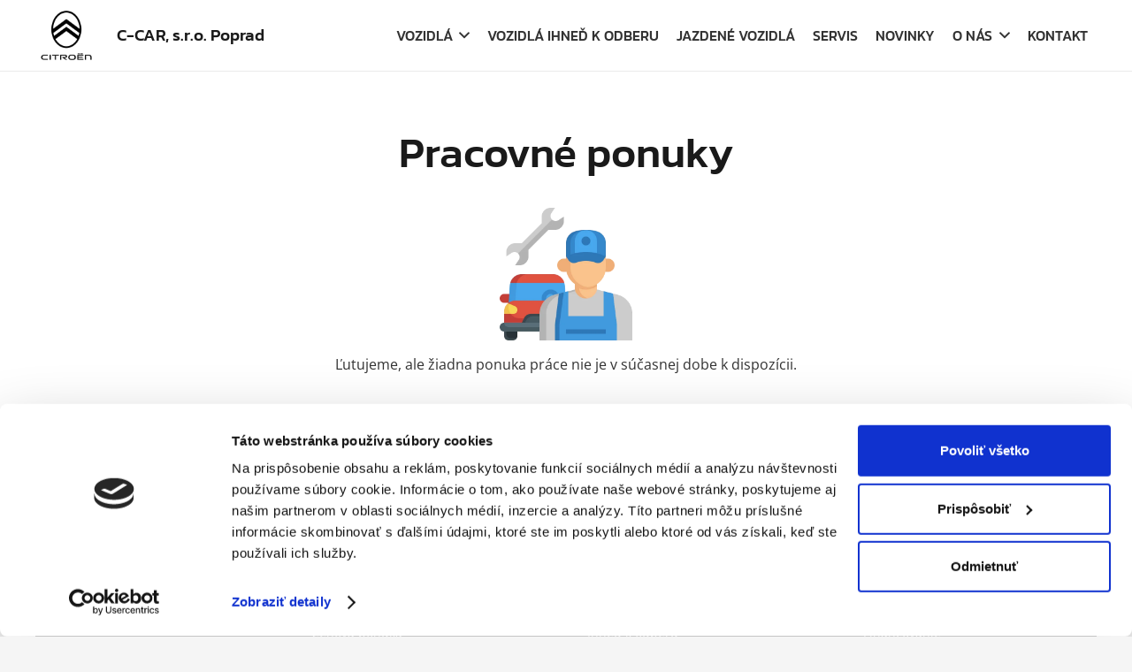

--- FILE ---
content_type: text/html; charset=UTF-8
request_url: https://c-car.sk/pracovne-ponuky/
body_size: 24329
content:
<!DOCTYPE HTML>
<html lang="sk-SK">
<head>
	<meta charset="UTF-8">
	<meta name='robots' content='index, follow, max-image-preview:large, max-snippet:-1, max-video-preview:-1' />

<!-- Google Tag Manager for WordPress by gtm4wp.com -->
<script data-cfasync="false" data-pagespeed-no-defer>
	var gtm4wp_datalayer_name = "dataLayer";
	var dataLayer = dataLayer || [];
	const gtm4wp_use_sku_instead = false;
	const gtm4wp_id_prefix = '';
	const gtm4wp_remarketing = false;
	const gtm4wp_eec = true;
	const gtm4wp_classicec = false;
	const gtm4wp_currency = 'EUR';
	const gtm4wp_product_per_impression = 10;
	const gtm4wp_needs_shipping_address = false;
	const gtm4wp_business_vertical = 'retail';
	const gtm4wp_business_vertical_id = 'id';
</script>
<!-- End Google Tag Manager for WordPress by gtm4wp.com -->
	<!-- This site is optimized with the Yoast SEO plugin v25.5 - https://yoast.com/wordpress/plugins/seo/ -->
	<title>Pracovné ponuky - Citroen Poprad</title>
	<link rel="canonical" href="https://c-car.sk/pracovne-ponuky/" />
	<meta property="og:locale" content="sk_SK" />
	<meta property="og:type" content="article" />
	<meta property="og:title" content="Pracovné ponuky - Citroen Poprad" />
	<meta property="og:url" content="https://c-car.sk/pracovne-ponuky/" />
	<meta property="og:site_name" content="Citroen Poprad" />
	<meta property="article:modified_time" content="2023-06-02T11:52:25+00:00" />
	<meta name="twitter:card" content="summary_large_image" />
	<script type="application/ld+json" class="yoast-schema-graph">{"@context":"https://schema.org","@graph":[{"@type":"WebPage","@id":"https://c-car.sk/pracovne-ponuky/","url":"https://c-car.sk/pracovne-ponuky/","name":"Pracovné ponuky - Citroen Poprad","isPartOf":{"@id":"https://c-car.sk/#website"},"datePublished":"2023-05-23T09:01:39+00:00","dateModified":"2023-06-02T11:52:25+00:00","breadcrumb":{"@id":"https://c-car.sk/pracovne-ponuky/#breadcrumb"},"inLanguage":"sk-SK","potentialAction":[{"@type":"ReadAction","target":["https://c-car.sk/pracovne-ponuky/"]}]},{"@type":"BreadcrumbList","@id":"https://c-car.sk/pracovne-ponuky/#breadcrumb","itemListElement":[{"@type":"ListItem","position":1,"name":"Domovská stránka","item":"https://c-car.sk/"},{"@type":"ListItem","position":2,"name":"Pracovné ponuky"}]},{"@type":"WebSite","@id":"https://c-car.sk/#website","url":"https://c-car.sk/","name":"Citroen Poprad","description":"Autorizovaný predajca vozidiel Citroen","potentialAction":[{"@type":"SearchAction","target":{"@type":"EntryPoint","urlTemplate":"https://c-car.sk/?s={search_term_string}"},"query-input":{"@type":"PropertyValueSpecification","valueRequired":true,"valueName":"search_term_string"}}],"inLanguage":"sk-SK"}]}</script>
	<!-- / Yoast SEO plugin. -->



<link rel="alternate" type="application/rss+xml" title="RSS kanál: Citroen Poprad &raquo;" href="https://c-car.sk/feed/" />
<link rel="alternate" title="oEmbed (JSON)" type="application/json+oembed" href="https://c-car.sk/wp-json/oembed/1.0/embed?url=https%3A%2F%2Fc-car.sk%2Fpracovne-ponuky%2F" />
<link rel="alternate" title="oEmbed (XML)" type="text/xml+oembed" href="https://c-car.sk/wp-json/oembed/1.0/embed?url=https%3A%2F%2Fc-car.sk%2Fpracovne-ponuky%2F&#038;format=xml" />
<link rel="canonical" href="https://c-car.sk/pracovne-ponuky" />
<meta name="viewport" content="width=device-width, initial-scale=1">
<meta name="SKYPE_TOOLBAR" content="SKYPE_TOOLBAR_PARSER_COMPATIBLE">
<meta name="theme-color" content="#f5f5f5">
<meta property="og:title" content="Pracovné ponuky - Citroen Poprad">
<meta property="og:url" content="https://c-car.sk/pracovne-ponuky">
<meta property="og:locale" content="sk_SK">
<meta property="og:site_name" content="Citroen Poprad">
<meta property="og:type" content="website">
<meta property="og:image" content="https://c-car.sk/wp-content/uploads/2023/06/technician-1.png" itemprop="image">
<style id='wp-img-auto-sizes-contain-inline-css'>
img:is([sizes=auto i],[sizes^="auto," i]){contain-intrinsic-size:3000px 1500px}
/*# sourceURL=wp-img-auto-sizes-contain-inline-css */
</style>
<style id='wp-emoji-styles-inline-css'>

	img.wp-smiley, img.emoji {
		display: inline !important;
		border: none !important;
		box-shadow: none !important;
		height: 1em !important;
		width: 1em !important;
		margin: 0 0.07em !important;
		vertical-align: -0.1em !important;
		background: none !important;
		padding: 0 !important;
	}
/*# sourceURL=wp-emoji-styles-inline-css */
</style>
<link rel='stylesheet' id='contact-form-7-css' href='https://c-car.sk/wp-content/plugins/contact-form-7/includes/css/styles.css?ver=6.1' media='all' />
<style id='woocommerce-inline-inline-css'>
.woocommerce form .form-row .required { visibility: visible; }
/*# sourceURL=woocommerce-inline-inline-css */
</style>
<link rel='stylesheet' id='brands-styles-css' href='https://c-car.sk/wp-content/plugins/woocommerce/assets/css/brands.css?ver=10.0.5' media='all' />
<link rel='stylesheet' id='us-fonts-css' href='//c-car.sk/wp-content/uploads/omgf/us-fonts/us-fonts.css?ver=1686138662' media='all' />
<link rel='stylesheet' id='us-style-css' href='https://c-car.sk/wp-content/themes/Impreza/css/style.min.css?ver=8.37.2' media='all' />
<link rel='stylesheet' id='us-woocommerce-css' href='https://c-car.sk/wp-content/themes/Impreza/common/css/plugins/woocommerce.min.css?ver=8.37.2' media='all' />
<link rel='stylesheet' id='jvcf7_client_css-css' href='https://c-car.sk/wp-content/plugins/jquery-validation-for-contact-form-7/includes/assets/css/jvcf7_client.css?ver=5.3' media='all' />
<script src="https://c-car.sk/wp-includes/js/jquery/jquery.min.js?ver=3.7.1" id="jquery-core-js"></script>
<script src="https://c-car.sk/wp-content/plugins/woocommerce/assets/js/jquery-blockui/jquery.blockUI.min.js?ver=2.7.0-wc.10.0.5" id="jquery-blockui-js" defer data-wp-strategy="defer"></script>
<script id="wc-add-to-cart-js-extra">
var wc_add_to_cart_params = {"ajax_url":"/wp-admin/admin-ajax.php","wc_ajax_url":"/?wc-ajax=%%endpoint%%","i18n_view_cart":"Zobrazi\u0165 ko\u0161\u00edk","cart_url":"https://c-car.sk/kosik/","is_cart":"","cart_redirect_after_add":"no"};
//# sourceURL=wc-add-to-cart-js-extra
</script>
<script src="https://c-car.sk/wp-content/plugins/woocommerce/assets/js/frontend/add-to-cart.min.js?ver=10.0.5" id="wc-add-to-cart-js" defer data-wp-strategy="defer"></script>
<script src="https://c-car.sk/wp-content/plugins/woocommerce/assets/js/js-cookie/js.cookie.min.js?ver=2.1.4-wc.10.0.5" id="js-cookie-js" defer data-wp-strategy="defer"></script>
<script id="woocommerce-js-extra">
var woocommerce_params = {"ajax_url":"/wp-admin/admin-ajax.php","wc_ajax_url":"/?wc-ajax=%%endpoint%%","i18n_password_show":"Zobrazi\u0165 heslo","i18n_password_hide":"Skry\u0165 heslo"};
//# sourceURL=woocommerce-js-extra
</script>
<script src="https://c-car.sk/wp-content/plugins/woocommerce/assets/js/frontend/woocommerce.min.js?ver=10.0.5" id="woocommerce-js" defer data-wp-strategy="defer"></script>
<script src="https://c-car.sk/wp-content/plugins/duracelltomi-google-tag-manager/js/gtm4wp-woocommerce-enhanced.js?ver=1.16.2" id="gtm4wp-woocommerce-enhanced-js"></script>
<script></script><link rel="https://api.w.org/" href="https://c-car.sk/wp-json/" /><link rel="alternate" title="JSON" type="application/json" href="https://c-car.sk/wp-json/wp/v2/pages/346" /><link rel="EditURI" type="application/rsd+xml" title="RSD" href="https://c-car.sk/xmlrpc.php?rsd" />

<!-- Google Tag Manager for WordPress by gtm4wp.com -->
<!-- GTM Container placement set to automatic -->
<script data-cfasync="false" data-pagespeed-no-defer type="text/javascript">
	var dataLayer_content = {"pagePostType":"page","pagePostType2":"single-page","pagePostAuthor":"VisiteroAdm"};
	dataLayer.push( dataLayer_content );
</script>
<script data-cfasync="false">
(function(w,d,s,l,i){w[l]=w[l]||[];w[l].push({'gtm.start':
new Date().getTime(),event:'gtm.js'});var f=d.getElementsByTagName(s)[0],
j=d.createElement(s),dl=l!='dataLayer'?'&l='+l:'';j.async=true;j.src=
'//www.googletagmanager.com/gtm.'+'js?id='+i+dl;f.parentNode.insertBefore(j,f);
})(window,document,'script','dataLayer','GTM-MVC64NJ');
</script>
<!-- End Google Tag Manager -->
<!-- End Google Tag Manager for WordPress by gtm4wp.com -->		<script>
			document.documentElement.className = document.documentElement.className.replace('no-js', 'js');
		</script>
				<style>
			.no-js img.lazyload {
				display: none;
			}

			figure.wp-block-image img.lazyloading {
				min-width: 150px;
			}

			.lazyload,
			.lazyloading {
				--smush-placeholder-width: 100px;
				--smush-placeholder-aspect-ratio: 1/1;
				width: var(--smush-placeholder-width) !important;
				aspect-ratio: var(--smush-placeholder-aspect-ratio) !important;
			}

						.lazyload, .lazyloading {
				opacity: 0;
			}

			.lazyloaded {
				opacity: 1;
				transition: opacity 400ms;
				transition-delay: 0ms;
			}

					</style>
				<script id="us_add_no_touch">
			if ( ! /Android|webOS|iPhone|iPad|iPod|BlackBerry|IEMobile|Opera Mini/i.test( navigator.userAgent ) ) {
				document.documentElement.classList.add( "no-touch" );
			}
		</script>
				<script id="us_color_scheme_switch_class">
			if ( document.cookie.includes( "us_color_scheme_switch_is_on=true" ) ) {
				document.documentElement.classList.add( "us-color-scheme-on" );
			}
		</script>
			<noscript><style>.woocommerce-product-gallery{ opacity: 1 !important; }</style></noscript>
	<meta name="generator" content="Powered by WPBakery Page Builder - drag and drop page builder for WordPress."/>
<meta name="generator" content="Powered by Slider Revolution 6.7.35 - responsive, Mobile-Friendly Slider Plugin for WordPress with comfortable drag and drop interface." />
<link rel="icon" href="https://c-car.sk/wp-content/uploads/2023/05/citroen-nove-logo-150x150.png" sizes="32x32" />
<link rel="icon" href="https://c-car.sk/wp-content/uploads/2023/05/citroen-nove-logo-300x300.png" sizes="192x192" />
<link rel="apple-touch-icon" href="https://c-car.sk/wp-content/uploads/2023/05/citroen-nove-logo-300x300.png" />
<meta name="msapplication-TileImage" content="https://c-car.sk/wp-content/uploads/2023/05/citroen-nove-logo-300x300.png" />
<script>function setREVStartSize(e){
			//window.requestAnimationFrame(function() {
				window.RSIW = window.RSIW===undefined ? window.innerWidth : window.RSIW;
				window.RSIH = window.RSIH===undefined ? window.innerHeight : window.RSIH;
				try {
					var pw = document.getElementById(e.c).parentNode.offsetWidth,
						newh;
					pw = pw===0 || isNaN(pw) || (e.l=="fullwidth" || e.layout=="fullwidth") ? window.RSIW : pw;
					e.tabw = e.tabw===undefined ? 0 : parseInt(e.tabw);
					e.thumbw = e.thumbw===undefined ? 0 : parseInt(e.thumbw);
					e.tabh = e.tabh===undefined ? 0 : parseInt(e.tabh);
					e.thumbh = e.thumbh===undefined ? 0 : parseInt(e.thumbh);
					e.tabhide = e.tabhide===undefined ? 0 : parseInt(e.tabhide);
					e.thumbhide = e.thumbhide===undefined ? 0 : parseInt(e.thumbhide);
					e.mh = e.mh===undefined || e.mh=="" || e.mh==="auto" ? 0 : parseInt(e.mh,0);
					if(e.layout==="fullscreen" || e.l==="fullscreen")
						newh = Math.max(e.mh,window.RSIH);
					else{
						e.gw = Array.isArray(e.gw) ? e.gw : [e.gw];
						for (var i in e.rl) if (e.gw[i]===undefined || e.gw[i]===0) e.gw[i] = e.gw[i-1];
						e.gh = e.el===undefined || e.el==="" || (Array.isArray(e.el) && e.el.length==0)? e.gh : e.el;
						e.gh = Array.isArray(e.gh) ? e.gh : [e.gh];
						for (var i in e.rl) if (e.gh[i]===undefined || e.gh[i]===0) e.gh[i] = e.gh[i-1];
											
						var nl = new Array(e.rl.length),
							ix = 0,
							sl;
						e.tabw = e.tabhide>=pw ? 0 : e.tabw;
						e.thumbw = e.thumbhide>=pw ? 0 : e.thumbw;
						e.tabh = e.tabhide>=pw ? 0 : e.tabh;
						e.thumbh = e.thumbhide>=pw ? 0 : e.thumbh;
						for (var i in e.rl) nl[i] = e.rl[i]<window.RSIW ? 0 : e.rl[i];
						sl = nl[0];
						for (var i in nl) if (sl>nl[i] && nl[i]>0) { sl = nl[i]; ix=i;}
						var m = pw>(e.gw[ix]+e.tabw+e.thumbw) ? 1 : (pw-(e.tabw+e.thumbw)) / (e.gw[ix]);
						newh =  (e.gh[ix] * m) + (e.tabh + e.thumbh);
					}
					var el = document.getElementById(e.c);
					if (el!==null && el) el.style.height = newh+"px";
					el = document.getElementById(e.c+"_wrapper");
					if (el!==null && el) {
						el.style.height = newh+"px";
						el.style.display = "block";
					}
				} catch(e){
					console.log("Failure at Presize of Slider:" + e)
				}
			//});
		  };</script>
<noscript><style> .wpb_animate_when_almost_visible { opacity: 1; }</style></noscript>		<style id="us-icon-fonts">@font-face{font-display:block;font-style:normal;font-family:"fontawesome";font-weight:900;src:url("https://c-car.sk/wp-content/themes/Impreza/fonts/fa-solid-900.woff2?ver=8.37.2") format("woff2")}.fas{font-family:"fontawesome";font-weight:900}@font-face{font-display:block;font-style:normal;font-family:"fontawesome";font-weight:400;src:url("https://c-car.sk/wp-content/themes/Impreza/fonts/fa-regular-400.woff2?ver=8.37.2") format("woff2")}.far{font-family:"fontawesome";font-weight:400}@font-face{font-display:block;font-style:normal;font-family:"fontawesome";font-weight:300;src:url("https://c-car.sk/wp-content/themes/Impreza/fonts/fa-light-300.woff2?ver=8.37.2") format("woff2")}.fal{font-family:"fontawesome";font-weight:300}@font-face{font-display:block;font-style:normal;font-family:"Font Awesome 5 Duotone";font-weight:900;src:url("https://c-car.sk/wp-content/themes/Impreza/fonts/fa-duotone-900.woff2?ver=8.37.2") format("woff2")}.fad{font-family:"Font Awesome 5 Duotone";font-weight:900}.fad{position:relative}.fad:before{position:absolute}.fad:after{opacity:0.4}@font-face{font-display:block;font-style:normal;font-family:"Font Awesome 5 Brands";font-weight:400;src:url("https://c-car.sk/wp-content/themes/Impreza/fonts/fa-brands-400.woff2?ver=8.37.2") format("woff2")}.fab{font-family:"Font Awesome 5 Brands";font-weight:400}@font-face{font-display:block;font-style:normal;font-family:"Material Icons";font-weight:400;src:url("https://c-car.sk/wp-content/themes/Impreza/fonts/material-icons.woff2?ver=8.37.2") format("woff2")}.material-icons{font-family:"Material Icons";font-weight:400}</style>
				<style id="us-theme-options-css">:root{--color-header-middle-bg:#fff;--color-header-middle-bg-grad:#fff;--color-header-middle-text:#333;--color-header-middle-text-hover:#E1412D;--color-header-transparent-bg:transparent;--color-header-transparent-bg-grad:transparent;--color-header-transparent-text:#fff;--color-header-transparent-text-hover:#fff;--color-chrome-toolbar:#f5f5f5;--color-header-top-bg:#f5f5f5;--color-header-top-bg-grad:linear-gradient(0deg,#f5f5f5,#fff);--color-header-top-text:#333;--color-header-top-text-hover:#e95095;--color-header-top-transparent-bg:rgba(0,0,0,0.2);--color-header-top-transparent-bg-grad:rgba(0,0,0,0.2);--color-header-top-transparent-text:rgba(255,255,255,0.66);--color-header-top-transparent-text-hover:#fff;--color-content-bg:#fff;--color-content-bg-grad:#fff;--color-content-bg-alt:#f5f5f5;--color-content-bg-alt-grad:#f5f5f5;--color-content-border:#e8e8e8;--color-content-heading:#1a1a1a;--color-content-heading-grad:#1a1a1a;--color-content-text:#333;--color-content-link:#E1412D;--color-content-link-hover:#BE2512;--color-content-primary:#E1412D;--color-content-primary-grad:#E1412D;--color-content-secondary:#BE2512;--color-content-secondary-grad:#BE2512;--color-content-faded:#999;--color-content-overlay:rgba(0,0,0,0.75);--color-content-overlay-grad:rgba(0,0,0,0.75);--color-alt-content-bg:#f5f5f5;--color-alt-content-bg-grad:#f5f5f5;--color-alt-content-bg-alt:#fff;--color-alt-content-bg-alt-grad:#fff;--color-alt-content-border:#ddd;--color-alt-content-heading:#1a1a1a;--color-alt-content-heading-grad:#1a1a1a;--color-alt-content-text:#333;--color-alt-content-link:#e95095;--color-alt-content-link-hover:#7049ba;--color-alt-content-primary:#e95095;--color-alt-content-primary-grad:linear-gradient(135deg,#e95095,#7049ba);--color-alt-content-secondary:#7049ba;--color-alt-content-secondary-grad:linear-gradient(135deg,#7049ba,#e95095);--color-alt-content-faded:#999;--color-alt-content-overlay:#e95095;--color-alt-content-overlay-grad:linear-gradient(135deg,#e95095,rgba(233,80,149,0.75));--color-footer-bg:#222;--color-footer-bg-grad:#222;--color-footer-bg-alt:#1a1a1a;--color-footer-bg-alt-grad:#1a1a1a;--color-footer-border:#333;--color-footer-heading:#ccc;--color-footer-heading-grad:#ccc;--color-footer-text:#999;--color-footer-link:#ccc;--color-footer-link-hover:#E1412D;--color-subfooter-bg:#1a1a1a;--color-subfooter-bg-grad:#1a1a1a;--color-subfooter-bg-alt:#222;--color-subfooter-bg-alt-grad:#222;--color-subfooter-border:#282828;--color-subfooter-heading:#ccc;--color-subfooter-heading-grad:#ccc;--color-subfooter-text:#bbb;--color-subfooter-link:#fff;--color-subfooter-link-hover:#e95095;--color-content-primary-faded:rgba(225,65,45,0.15);--box-shadow:0 5px 15px rgba(0,0,0,.15);--box-shadow-up:0 -5px 15px rgba(0,0,0,.15);--site-canvas-width:1300px;--site-content-width:1440px;--text-block-margin-bottom:0rem;--focus-outline-width:2px}:root{--font-family:"Open Sans";--font-size:16px;--line-height:28px;--font-weight:400;--bold-font-weight:700;--h1-font-family:Kanit,sans-serif;--h1-font-size:max( 3rem,3vw );--h1-line-height:1.2;--h1-font-weight:500;--h1-bold-font-weight:700;--h1-text-transform:none;--h1-font-style:normal;--h1-margin-bottom:0.6em;--h2-font-family:var(--h1-font-family);--h2-font-size:max( 2.3rem,2.3vw );--h2-line-height:1.2;--h2-font-weight:var(--h1-font-weight);--h2-bold-font-weight:var(--h1-bold-font-weight);--h2-text-transform:var(--h1-text-transform);--h2-font-style:var(--h1-font-style);--h2-margin-bottom:0.6em;--h3-font-family:var(--h1-font-family);--h3-font-size:max( 1.7rem,1.7vw );--h3-line-height:1.2;--h3-font-weight:var(--h1-font-weight);--h3-bold-font-weight:var(--h1-bold-font-weight);--h3-text-transform:var(--h1-text-transform);--h3-font-style:var(--h1-font-style);--h3-margin-bottom:0.6em;--h4-font-family:var(--h1-font-family);--h4-font-size:max( 1.5rem,1.5vw );--h4-line-height:1.2;--h4-font-weight:var(--h1-font-weight);--h4-bold-font-weight:var(--h1-bold-font-weight);--h4-text-transform:var(--h1-text-transform);--h4-font-style:var(--h1-font-style);--h4-margin-bottom:0.6em;--h5-font-family:var(--h1-font-family);--h5-font-size:max( 1.3rem,1.3vw );--h5-line-height:1.2;--h5-font-weight:var(--h1-font-weight);--h5-bold-font-weight:var(--h1-bold-font-weight);--h5-text-transform:var(--h1-text-transform);--h5-font-style:var(--h1-font-style);--h5-margin-bottom:0.6em;--h6-font-family:var(--h1-font-family);--h6-font-size:max( 1.2rem,1.2vw );--h6-line-height:1.2;--h6-font-weight:var(--h1-font-weight);--h6-bold-font-weight:var(--h1-bold-font-weight);--h6-text-transform:var(--h1-text-transform);--h6-font-style:var(--h1-font-style);--h6-margin-bottom:0.6em}h1{font-family:var(--h1-font-family,inherit);font-weight:var(--h1-font-weight,inherit);font-size:var(--h1-font-size,inherit);font-style:var(--h1-font-style,inherit);line-height:var(--h1-line-height,1.4);letter-spacing:var(--h1-letter-spacing,inherit);text-transform:var(--h1-text-transform,inherit);margin-bottom:var(--h1-margin-bottom,1.5rem)}h1>strong{font-weight:var(--h1-bold-font-weight,bold)}h2{font-family:var(--h2-font-family,inherit);font-weight:var(--h2-font-weight,inherit);font-size:var(--h2-font-size,inherit);font-style:var(--h2-font-style,inherit);line-height:var(--h2-line-height,1.4);letter-spacing:var(--h2-letter-spacing,inherit);text-transform:var(--h2-text-transform,inherit);margin-bottom:var(--h2-margin-bottom,1.5rem)}h2>strong{font-weight:var(--h2-bold-font-weight,bold)}h3{font-family:var(--h3-font-family,inherit);font-weight:var(--h3-font-weight,inherit);font-size:var(--h3-font-size,inherit);font-style:var(--h3-font-style,inherit);line-height:var(--h3-line-height,1.4);letter-spacing:var(--h3-letter-spacing,inherit);text-transform:var(--h3-text-transform,inherit);margin-bottom:var(--h3-margin-bottom,1.5rem)}h3>strong{font-weight:var(--h3-bold-font-weight,bold)}h4{font-family:var(--h4-font-family,inherit);font-weight:var(--h4-font-weight,inherit);font-size:var(--h4-font-size,inherit);font-style:var(--h4-font-style,inherit);line-height:var(--h4-line-height,1.4);letter-spacing:var(--h4-letter-spacing,inherit);text-transform:var(--h4-text-transform,inherit);margin-bottom:var(--h4-margin-bottom,1.5rem)}h4>strong{font-weight:var(--h4-bold-font-weight,bold)}h5{font-family:var(--h5-font-family,inherit);font-weight:var(--h5-font-weight,inherit);font-size:var(--h5-font-size,inherit);font-style:var(--h5-font-style,inherit);line-height:var(--h5-line-height,1.4);letter-spacing:var(--h5-letter-spacing,inherit);text-transform:var(--h5-text-transform,inherit);margin-bottom:var(--h5-margin-bottom,1.5rem)}h5>strong{font-weight:var(--h5-bold-font-weight,bold)}h6{font-family:var(--h6-font-family,inherit);font-weight:var(--h6-font-weight,inherit);font-size:var(--h6-font-size,inherit);font-style:var(--h6-font-style,inherit);line-height:var(--h6-line-height,1.4);letter-spacing:var(--h6-letter-spacing,inherit);text-transform:var(--h6-text-transform,inherit);margin-bottom:var(--h6-margin-bottom,1.5rem)}h6>strong{font-weight:var(--h6-bold-font-weight,bold)}body{background:var(--color-content-bg-alt)}@media (max-width:1520px){.l-main .aligncenter{max-width:calc(100vw - 5rem)}}@media (min-width:1381px){body.usb_preview .hide_on_default{opacity:0.25!important}.vc_hidden-lg,body:not(.usb_preview) .hide_on_default{display:none!important}.default_align_left{text-align:left;justify-content:flex-start}.default_align_right{text-align:right;justify-content:flex-end}.default_align_center{text-align:center;justify-content:center}.w-hwrapper.default_align_center>*{margin-left:calc( var(--hwrapper-gap,1.2rem) / 2 );margin-right:calc( var(--hwrapper-gap,1.2rem) / 2 )}.default_align_justify{justify-content:space-between}.w-hwrapper>.default_align_justify,.default_align_justify>.w-btn{width:100%}*:not(.w-hwrapper)>.w-btn-wrapper:not([class*="default_align_none"]):not(.align_none){display:block;margin-inline-end:0}}@media (min-width:1025px) and (max-width:1380px){body.usb_preview .hide_on_laptops{opacity:0.25!important}.vc_hidden-md,body:not(.usb_preview) .hide_on_laptops{display:none!important}.laptops_align_left{text-align:left;justify-content:flex-start}.laptops_align_right{text-align:right;justify-content:flex-end}.laptops_align_center{text-align:center;justify-content:center}.w-hwrapper.laptops_align_center>*{margin-left:calc( var(--hwrapper-gap,1.2rem) / 2 );margin-right:calc( var(--hwrapper-gap,1.2rem) / 2 )}.laptops_align_justify{justify-content:space-between}.w-hwrapper>.laptops_align_justify,.laptops_align_justify>.w-btn{width:100%}*:not(.w-hwrapper)>.w-btn-wrapper:not([class*="laptops_align_none"]):not(.align_none){display:block;margin-inline-end:0}.g-cols.via_grid[style*="--laptops-columns-gap"]{gap:var(--laptops-columns-gap,3rem)}}@media (min-width:601px) and (max-width:1024px){body.usb_preview .hide_on_tablets{opacity:0.25!important}.vc_hidden-sm,body:not(.usb_preview) .hide_on_tablets{display:none!important}.tablets_align_left{text-align:left;justify-content:flex-start}.tablets_align_right{text-align:right;justify-content:flex-end}.tablets_align_center{text-align:center;justify-content:center}.w-hwrapper.tablets_align_center>*{margin-left:calc( var(--hwrapper-gap,1.2rem) / 2 );margin-right:calc( var(--hwrapper-gap,1.2rem) / 2 )}.tablets_align_justify{justify-content:space-between}.w-hwrapper>.tablets_align_justify,.tablets_align_justify>.w-btn{width:100%}*:not(.w-hwrapper)>.w-btn-wrapper:not([class*="tablets_align_none"]):not(.align_none){display:block;margin-inline-end:0}.g-cols.via_grid[style*="--tablets-columns-gap"]{gap:var(--tablets-columns-gap,3rem)}}@media (max-width:600px){body.usb_preview .hide_on_mobiles{opacity:0.25!important}.vc_hidden-xs,body:not(.usb_preview) .hide_on_mobiles{display:none!important}.mobiles_align_left{text-align:left;justify-content:flex-start}.mobiles_align_right{text-align:right;justify-content:flex-end}.mobiles_align_center{text-align:center;justify-content:center}.w-hwrapper.mobiles_align_center>*{margin-left:calc( var(--hwrapper-gap,1.2rem) / 2 );margin-right:calc( var(--hwrapper-gap,1.2rem) / 2 )}.mobiles_align_justify{justify-content:space-between}.w-hwrapper>.mobiles_align_justify,.mobiles_align_justify>.w-btn{width:100%}.w-hwrapper.stack_on_mobiles{display:block}.w-hwrapper.stack_on_mobiles>:not(script){display:block;margin:0 0 var(--hwrapper-gap,1.2rem)}.w-hwrapper.stack_on_mobiles>:last-child{margin-bottom:0}*:not(.w-hwrapper)>.w-btn-wrapper:not([class*="mobiles_align_none"]):not(.align_none){display:block;margin-inline-end:0}.g-cols.via_grid[style*="--mobiles-columns-gap"]{gap:var(--mobiles-columns-gap,1.5rem)}}@media (max-width:1380px){.g-cols.laptops-cols_1{grid-template-columns:100%}.g-cols.laptops-cols_1.reversed>div:last-of-type{order:-1}.g-cols.laptops-cols_2{grid-template-columns:repeat(2,1fr)}.g-cols.laptops-cols_3{grid-template-columns:repeat(3,1fr)}.g-cols.laptops-cols_4{grid-template-columns:repeat(4,1fr)}.g-cols.laptops-cols_5{grid-template-columns:repeat(5,1fr)}.g-cols.laptops-cols_6{grid-template-columns:repeat(6,1fr)}.g-cols.laptops-cols_1-2{grid-template-columns:1fr 2fr}.g-cols.laptops-cols_2-1{grid-template-columns:2fr 1fr}.g-cols.laptops-cols_2-3{grid-template-columns:2fr 3fr}.g-cols.laptops-cols_3-2{grid-template-columns:3fr 2fr}.g-cols.laptops-cols_1-3{grid-template-columns:1fr 3fr}.g-cols.laptops-cols_3-1{grid-template-columns:3fr 1fr}.g-cols.laptops-cols_1-4{grid-template-columns:1fr 4fr}.g-cols.laptops-cols_4-1{grid-template-columns:4fr 1fr}.g-cols.laptops-cols_1-5{grid-template-columns:1fr 5fr}.g-cols.laptops-cols_5-1{grid-template-columns:5fr 1fr}.g-cols.laptops-cols_1-2-1{grid-template-columns:1fr 2fr 1fr}.g-cols.laptops-cols_1-3-1{grid-template-columns:1fr 3fr 1fr}.g-cols.laptops-cols_1-4-1{grid-template-columns:1fr 4fr 1fr}}@media (max-width:1024px){.g-cols.tablets-cols_1{grid-template-columns:100%}.g-cols.tablets-cols_1.reversed>div:last-of-type{order:-1}.g-cols.tablets-cols_2{grid-template-columns:repeat(2,1fr)}.g-cols.tablets-cols_3{grid-template-columns:repeat(3,1fr)}.g-cols.tablets-cols_4{grid-template-columns:repeat(4,1fr)}.g-cols.tablets-cols_5{grid-template-columns:repeat(5,1fr)}.g-cols.tablets-cols_6{grid-template-columns:repeat(6,1fr)}.g-cols.tablets-cols_1-2{grid-template-columns:1fr 2fr}.g-cols.tablets-cols_2-1{grid-template-columns:2fr 1fr}.g-cols.tablets-cols_2-3{grid-template-columns:2fr 3fr}.g-cols.tablets-cols_3-2{grid-template-columns:3fr 2fr}.g-cols.tablets-cols_1-3{grid-template-columns:1fr 3fr}.g-cols.tablets-cols_3-1{grid-template-columns:3fr 1fr}.g-cols.tablets-cols_1-4{grid-template-columns:1fr 4fr}.g-cols.tablets-cols_4-1{grid-template-columns:4fr 1fr}.g-cols.tablets-cols_1-5{grid-template-columns:1fr 5fr}.g-cols.tablets-cols_5-1{grid-template-columns:5fr 1fr}.g-cols.tablets-cols_1-2-1{grid-template-columns:1fr 2fr 1fr}.g-cols.tablets-cols_1-3-1{grid-template-columns:1fr 3fr 1fr}.g-cols.tablets-cols_1-4-1{grid-template-columns:1fr 4fr 1fr}}@media (max-width:600px){.g-cols.mobiles-cols_1{grid-template-columns:100%}.g-cols.mobiles-cols_1.reversed>div:last-of-type{order:-1}.g-cols.mobiles-cols_2{grid-template-columns:repeat(2,1fr)}.g-cols.mobiles-cols_3{grid-template-columns:repeat(3,1fr)}.g-cols.mobiles-cols_4{grid-template-columns:repeat(4,1fr)}.g-cols.mobiles-cols_5{grid-template-columns:repeat(5,1fr)}.g-cols.mobiles-cols_6{grid-template-columns:repeat(6,1fr)}.g-cols.mobiles-cols_1-2{grid-template-columns:1fr 2fr}.g-cols.mobiles-cols_2-1{grid-template-columns:2fr 1fr}.g-cols.mobiles-cols_2-3{grid-template-columns:2fr 3fr}.g-cols.mobiles-cols_3-2{grid-template-columns:3fr 2fr}.g-cols.mobiles-cols_1-3{grid-template-columns:1fr 3fr}.g-cols.mobiles-cols_3-1{grid-template-columns:3fr 1fr}.g-cols.mobiles-cols_1-4{grid-template-columns:1fr 4fr}.g-cols.mobiles-cols_4-1{grid-template-columns:4fr 1fr}.g-cols.mobiles-cols_1-5{grid-template-columns:1fr 5fr}.g-cols.mobiles-cols_5-1{grid-template-columns:5fr 1fr}.g-cols.mobiles-cols_1-2-1{grid-template-columns:1fr 2fr 1fr}.g-cols.mobiles-cols_1-3-1{grid-template-columns:1fr 3fr 1fr}.g-cols.mobiles-cols_1-4-1{grid-template-columns:1fr 4fr 1fr}.g-cols:not([style*="--columns-gap"]){gap:1.5rem}}@media (max-width:599px){.l-canvas{overflow:hidden}.g-cols.stacking_default.reversed>div:last-of-type{order:-1}.g-cols.stacking_default.via_flex>div:not([class*="vc_col-xs"]){width:100%;margin:0 0 1.5rem}.g-cols.stacking_default.via_grid.mobiles-cols_1{grid-template-columns:100%}.g-cols.stacking_default.via_flex.type_boxes>div,.g-cols.stacking_default.via_flex.reversed>div:first-child,.g-cols.stacking_default.via_flex:not(.reversed)>div:last-child,.g-cols.stacking_default.via_flex>div.has_bg_color{margin-bottom:0}.g-cols.stacking_default.via_flex.type_default>.wpb_column.stretched{margin-left:-1rem;margin-right:-1rem}.g-cols.stacking_default.via_grid.mobiles-cols_1>.wpb_column.stretched,.g-cols.stacking_default.via_flex.type_boxes>.wpb_column.stretched{margin-left:-2.5rem;margin-right:-2.5rem;width:auto}.vc_column-inner.type_sticky>.wpb_wrapper,.vc_column_container.type_sticky>.vc_column-inner{top:0!important}}@media (min-width:600px){body:not(.rtl) .l-section.for_sidebar.at_left>div>.l-sidebar,.rtl .l-section.for_sidebar.at_right>div>.l-sidebar{order:-1}.vc_column_container.type_sticky>.vc_column-inner,.vc_column-inner.type_sticky>.wpb_wrapper{position:-webkit-sticky;position:sticky}.l-section.type_sticky{position:-webkit-sticky;position:sticky;top:0;z-index:11;transition:top 0.3s cubic-bezier(.78,.13,.15,.86) 0.1s}.header_hor .l-header.post_fixed.sticky_auto_hide{z-index:12}.admin-bar .l-section.type_sticky{top:32px}.l-section.type_sticky>.l-section-h{transition:padding-top 0.3s}.header_hor .l-header.pos_fixed:not(.down)~.l-main .l-section.type_sticky:not(:first-of-type){top:var(--header-sticky-height)}.admin-bar.header_hor .l-header.pos_fixed:not(.down)~.l-main .l-section.type_sticky:not(:first-of-type){top:calc( var(--header-sticky-height) + 32px )}.header_hor .l-header.pos_fixed.sticky:not(.down)~.l-main .l-section.type_sticky:first-of-type>.l-section-h{padding-top:var(--header-sticky-height)}.header_hor.headerinpos_bottom .l-header.pos_fixed.sticky:not(.down)~.l-main .l-section.type_sticky:first-of-type>.l-section-h{padding-bottom:var(--header-sticky-height)!important}}@media screen and (min-width:1520px){.g-cols.via_flex.type_default>.wpb_column.stretched:first-of-type{margin-inline-start:min( calc( var(--site-content-width) / 2 + 0px / 2 + 1.5rem - 50vw),-1rem )}.g-cols.via_flex.type_default>.wpb_column.stretched:last-of-type{margin-inline-end:min( calc( var(--site-content-width) / 2 + 0px / 2 + 1.5rem - 50vw),-1rem )}.l-main .alignfull, .w-separator.width_screen,.g-cols.via_grid>.wpb_column.stretched:first-of-type,.g-cols.via_flex.type_boxes>.wpb_column.stretched:first-of-type{margin-inline-start:min( calc( var(--site-content-width) / 2 + 0px / 2 - 50vw ),-2.5rem )}.l-main .alignfull, .w-separator.width_screen,.g-cols.via_grid>.wpb_column.stretched:last-of-type,.g-cols.via_flex.type_boxes>.wpb_column.stretched:last-of-type{margin-inline-end:min( calc( var(--site-content-width) / 2 + 0px / 2 - 50vw ),-2.5rem )}}@media (max-width:600px){.w-form-row.for_submit[style*=btn-size-mobiles] .w-btn{font-size:var(--btn-size-mobiles)!important}}:focus-visible,input[type=checkbox]:focus-visible + i,input[type=checkbox]:focus-visible~.w-color-switch-box,.w-nav-arrow:focus-visible::before,.woocommerce-mini-cart-item:has(:focus-visible){outline-width:var(--focus-outline-width,2px );outline-style:solid;outline-offset:2px;outline-color:var(--color-content-primary)}.w-toplink,.w-header-show{background:rgba(0,0,0,0.3)}.no-touch .w-toplink.active:hover,.no-touch .w-header-show:hover{background:var(--color-content-primary-grad)}button[type=submit]:not(.w-btn),input[type=submit]:not(.w-btn),.woocommerce .button.alt,.woocommerce .button.checkout,.woocommerce .button.add_to_cart_button,.us-nav-style_1>*,.navstyle_1>.owl-nav button,.us-btn-style_1{font-size:16px;line-height:1.2!important;font-weight:700;font-style:normal;text-transform:uppercase;letter-spacing:0em;border-radius:50px;padding:0.8em 2.0em;background:var(--color-content-primary);border-color:transparent;color:#ffffff!important}button[type=submit]:not(.w-btn):before,input[type=submit]:not(.w-btn),.woocommerce .button.alt:before,.woocommerce .button.checkout:before,.woocommerce .button.add_to_cart_button:before,.us-nav-style_1>*:before,.navstyle_1>.owl-nav button:before,.us-btn-style_1:before{border-width:0px}.no-touch button[type=submit]:not(.w-btn):hover,.no-touch input[type=submit]:not(.w-btn):hover,.no-touch .woocommerce .button.alt:hover,.no-touch .woocommerce .button.checkout:hover,.no-touch .woocommerce .button.add_to_cart_button:hover,.us-nav-style_1>span.current,.no-touch .us-nav-style_1>a:hover,.no-touch .navstyle_1>.owl-nav button:hover,.no-touch .us-btn-style_1:hover{background:var(--color-content-secondary);border-color:transparent;color:#ffffff!important}.us-nav-style_1>*{min-width:calc(1.2em + 2 * 0.8em)}.us-nav-style_6>*,.navstyle_6>.owl-nav button,.us-btn-style_6{font-size:16px;line-height:1.20!important;font-weight:700;font-style:normal;text-transform:none;letter-spacing:0em;border-radius:50px;padding:0.8em 2em;background:transparent;border-color:transparent;color:var(--color-content-primary)!important}.us-nav-style_6>*:before,.navstyle_6>.owl-nav button:before,.us-btn-style_6:before{border-width:0px}.us-nav-style_6>span.current,.no-touch .us-nav-style_6>a:hover,.no-touch .navstyle_6>.owl-nav button:hover,.no-touch .us-btn-style_6:hover{background:transparent;border-color:transparent;color:#1a1a1a!important}.us-nav-style_6>*{min-width:calc(1.20em + 2 * 0.8em)}.woocommerce .button,.woocommerce .actions .button,.us-nav-style_2>*,.navstyle_2>.owl-nav button,.us-btn-style_2{font-size:16px;line-height:1.2!important;font-weight:700;font-style:normal;text-transform:none;letter-spacing:0em;border-radius:0.3em;padding:1.0em 2.0em;background:var(--color-content-border);border-color:transparent;color:var(--color-content-text)!important}.woocommerce .button:before,.woocommerce .actions .button:before,.us-nav-style_2>*:before,.navstyle_2>.owl-nav button:before,.us-btn-style_2:before{border-width:0px}.no-touch .woocommerce .button:hover,.no-touch .woocommerce .actions .button:hover,.us-nav-style_2>span.current,.no-touch .us-nav-style_2>a:hover,.no-touch .navstyle_2>.owl-nav button:hover,.no-touch .us-btn-style_2:hover{background:var(--color-content-text);border-color:transparent;color:var(--color-content-bg)!important}.us-nav-style_2>*{min-width:calc(1.2em + 2 * 1.0em)}.us-nav-style_3>*,.navstyle_3>.owl-nav button,.us-btn-style_3{font-size:16px;line-height:1.20!important;font-weight:700;font-style:normal;text-transform:uppercase;letter-spacing:0em;border-radius:50px;padding:0.8em 2em;background:#ffffff;border-color:var(--color-content-primary);color:var(--color-content-primary)!important}.us-nav-style_3>*:before,.navstyle_3>.owl-nav button:before,.us-btn-style_3:before{border-width:2px}.us-nav-style_3>span.current,.no-touch .us-nav-style_3>a:hover,.no-touch .navstyle_3>.owl-nav button:hover,.no-touch .us-btn-style_3:hover{background:var(--color-content-primary);border-color:var(--color-content-primary);color:#ffffff!important}.us-nav-style_3>*{min-width:calc(1.20em + 2 * 0.8em)}.us-nav-style_4>*,.navstyle_4>.owl-nav button,.us-btn-style_4{font-size:16px;line-height:1.20!important;font-weight:700;font-style:normal;text-transform:none;letter-spacing:0em;border-radius:50px;padding:0.8em 0.8em;background:var(--color-content-primary);border-color:transparent;color:#ffffff!important}.us-nav-style_4>*:before,.navstyle_4>.owl-nav button:before,.us-btn-style_4:before{border-width:0px}.us-nav-style_4>span.current,.no-touch .us-nav-style_4>a:hover,.no-touch .navstyle_4>.owl-nav button:hover,.no-touch .us-btn-style_4:hover{background:var(--color-content-secondary);border-color:transparent;color:#ffffff!important}.us-nav-style_4>*{min-width:calc(1.20em + 2 * 0.8em)}.us-nav-style_5>*,.navstyle_5>.owl-nav button,.us-btn-style_5{font-size:16px;line-height:1.20!important;font-weight:700;font-style:normal;text-transform:uppercase;letter-spacing:0em;border-radius:50px;padding:0.8em 2em;background:#ffffff;border-color:transparent;color:var(--color-content-heading)!important}.us-nav-style_5>*:before,.navstyle_5>.owl-nav button:before,.us-btn-style_5:before{border-width:0px}.us-nav-style_5>span.current,.no-touch .us-nav-style_5>a:hover,.no-touch .navstyle_5>.owl-nav button:hover,.no-touch .us-btn-style_5:hover{background:var(--color-content-heading);border-color:transparent;color:#ffffff!important}.us-nav-style_5>*{min-width:calc(1.20em + 2 * 0.8em)}:root{--inputs-font-family:inherit;--inputs-font-size:1rem;--inputs-font-weight:400;--inputs-letter-spacing:0em;--inputs-text-transform:none;--inputs-height:2.8rem;--inputs-padding:0.8rem;--inputs-checkbox-size:1.5em;--inputs-border-width:0px;--inputs-border-radius:0;--inputs-background:transparent;--inputs-text-color:var(--color-content-text);--inputs-focus-background:transparent;--inputs-focus-text-color:var(--color-content-text)}.color_alternate .w-form-row.move_label .w-form-row-label{background:var(--color-alt-content-bg-grad)}.color_footer-top .w-form-row.move_label .w-form-row-label{background:var(--color-subfooter-bg-grad)}.color_footer-bottom .w-form-row.move_label .w-form-row-label{background:var(--color-footer-bg-grad)}.color_alternate input:not([type=submit]),.color_alternate textarea,.color_alternate select,.color_alternate .w-form-row-field>i,.color_alternate .w-form-row-field:after,.color_alternate .widget_search form:after,.color_footer-top input:not([type=submit]),.color_footer-top textarea,.color_footer-top select,.color_footer-top .w-form-row-field>i,.color_footer-top .w-form-row-field:after,.color_footer-top .widget_search form:after,.color_footer-bottom input:not([type=submit]),.color_footer-bottom textarea,.color_footer-bottom select,.color_footer-bottom .w-form-row-field>i,.color_footer-bottom .w-form-row-field:after,.color_footer-bottom .widget_search form:after{color:inherit}.leaflet-default-icon-path{background-image:url(https://c-car.sk/wp-content/themes/Impreza/common/css/vendor/images/marker-icon.png)}.woocommerce-product-gallery--columns-4 li{width:25.0000%}.woocommerce-product-gallery ol{margin:2px -2px 0}.woocommerce-product-gallery ol>li{padding:2px}.header_hor .w-nav.type_desktop .menu-item-32 .w-nav-list.level_2{left:0;right:0;transform-origin:50% 0}.header_hor .w-nav.type_desktop .menu-item-32{position:static}</style>
				<style id="us-current-header-css"> .l-subheader.at_top,.l-subheader.at_top .w-dropdown-list,.l-subheader.at_top .type_mobile .w-nav-list.level_1{background:#1A1A1A;color:#ffffff}.no-touch .l-subheader.at_top a:hover,.no-touch .l-header.bg_transparent .l-subheader.at_top .w-dropdown.opened a:hover{color:var(--color-content-primary)}.l-header.bg_transparent:not(.sticky) .l-subheader.at_top{background:var(--color-header-top-transparent-bg);color:var(--color-header-top-transparent-text)}.no-touch .l-header.bg_transparent:not(.sticky) .at_top .w-cart-link:hover,.no-touch .l-header.bg_transparent:not(.sticky) .at_top .w-text a:hover,.no-touch .l-header.bg_transparent:not(.sticky) .at_top .w-html a:hover,.no-touch .l-header.bg_transparent:not(.sticky) .at_top .w-nav>a:hover,.no-touch .l-header.bg_transparent:not(.sticky) .at_top .w-menu a:hover,.no-touch .l-header.bg_transparent:not(.sticky) .at_top .w-search>a:hover,.no-touch .l-header.bg_transparent:not(.sticky) .at_top .w-socials.shape_none.color_text a:hover,.no-touch .l-header.bg_transparent:not(.sticky) .at_top .w-socials.shape_none.color_link a:hover,.no-touch .l-header.bg_transparent:not(.sticky) .at_top .w-dropdown a:hover,.no-touch .l-header.bg_transparent:not(.sticky) .at_top .type_desktop .menu-item.level_1.opened>a,.no-touch .l-header.bg_transparent:not(.sticky) .at_top .type_desktop .menu-item.level_1:hover>a{color:var(--color-header-top-transparent-text-hover)}.l-subheader.at_middle,.l-subheader.at_middle .w-dropdown-list,.l-subheader.at_middle .type_mobile .w-nav-list.level_1{background:var(--color-header-middle-bg);color:var(--color-header-middle-text)}.no-touch .l-subheader.at_middle a:hover,.no-touch .l-header.bg_transparent .l-subheader.at_middle .w-dropdown.opened a:hover{color:var(--color-header-middle-text-hover)}.l-header.bg_transparent:not(.sticky) .l-subheader.at_middle{background:var(--color-header-transparent-bg);color:var(--color-header-transparent-text)}.no-touch .l-header.bg_transparent:not(.sticky) .at_middle .w-cart-link:hover,.no-touch .l-header.bg_transparent:not(.sticky) .at_middle .w-text a:hover,.no-touch .l-header.bg_transparent:not(.sticky) .at_middle .w-html a:hover,.no-touch .l-header.bg_transparent:not(.sticky) .at_middle .w-nav>a:hover,.no-touch .l-header.bg_transparent:not(.sticky) .at_middle .w-menu a:hover,.no-touch .l-header.bg_transparent:not(.sticky) .at_middle .w-search>a:hover,.no-touch .l-header.bg_transparent:not(.sticky) .at_middle .w-socials.shape_none.color_text a:hover,.no-touch .l-header.bg_transparent:not(.sticky) .at_middle .w-socials.shape_none.color_link a:hover,.no-touch .l-header.bg_transparent:not(.sticky) .at_middle .w-dropdown a:hover,.no-touch .l-header.bg_transparent:not(.sticky) .at_middle .type_desktop .menu-item.level_1.opened>a,.no-touch .l-header.bg_transparent:not(.sticky) .at_middle .type_desktop .menu-item.level_1:hover>a{color:var(--color-header-transparent-text-hover)}.header_ver .l-header{background:var(--color-header-middle-bg);color:var(--color-header-middle-text)}@media (min-width:1381px){.hidden_for_default{display:none!important}.l-subheader.at_bottom{display:none}.l-header{position:relative;z-index:111;width:100%}.l-subheader{margin:0 auto}.l-subheader.width_full{padding-left:1.5rem;padding-right:1.5rem}.l-subheader-h{display:flex;align-items:center;position:relative;margin:0 auto;max-width:var(--site-content-width,1200px);height:inherit}.w-header-show{display:none}.l-header.pos_fixed{position:fixed;left:0}.l-header.pos_fixed:not(.notransition) .l-subheader{transition-property:transform,background,box-shadow,line-height,height;transition-duration:.3s;transition-timing-function:cubic-bezier(.78,.13,.15,.86)}.headerinpos_bottom.sticky_first_section .l-header.pos_fixed{position:fixed!important}.header_hor .l-header.sticky_auto_hide{transition:transform .3s cubic-bezier(.78,.13,.15,.86) .1s}.header_hor .l-header.sticky_auto_hide.down{transform:translateY(-110%)}.l-header.bg_transparent:not(.sticky) .l-subheader{box-shadow:none!important;background:none}.l-header.bg_transparent~.l-main .l-section.width_full.height_auto:first-of-type>.l-section-h{padding-top:0!important;padding-bottom:0!important}.l-header.pos_static.bg_transparent{position:absolute;left:0}.l-subheader.width_full .l-subheader-h{max-width:none!important}.l-header.shadow_thin .l-subheader.at_middle,.l-header.shadow_thin .l-subheader.at_bottom{box-shadow:0 1px 0 rgba(0,0,0,0.08)}.l-header.shadow_wide .l-subheader.at_middle,.l-header.shadow_wide .l-subheader.at_bottom{box-shadow:0 3px 5px -1px rgba(0,0,0,0.1),0 2px 1px -1px rgba(0,0,0,0.05)}.header_hor .l-subheader-cell>.w-cart{margin-left:0;margin-right:0}:root{--header-height:140px;--header-sticky-height:120px}.l-header:before{content:'140'}.l-header.sticky:before{content:'120'}.l-subheader.at_top{line-height:40px;height:40px}.l-header.sticky .l-subheader.at_top{line-height:40px;height:40px}.l-subheader.at_middle{line-height:100px;height:100px}.l-header.sticky .l-subheader.at_middle{line-height:80px;height:80px}.l-subheader.at_bottom{line-height:50px;height:50px}.l-header.sticky .l-subheader.at_bottom{line-height:50px;height:50px}.headerinpos_above .l-header.pos_fixed{overflow:hidden;transition:transform 0.3s;transform:translate3d(0,-100%,0)}.headerinpos_above .l-header.pos_fixed.sticky{overflow:visible;transform:none}.headerinpos_above .l-header.pos_fixed~.l-section>.l-section-h,.headerinpos_above .l-header.pos_fixed~.l-main .l-section:first-of-type>.l-section-h{padding-top:0!important}.headerinpos_below .l-header.pos_fixed:not(.sticky){position:absolute;top:100%}.headerinpos_below .l-header.pos_fixed~.l-main>.l-section:first-of-type>.l-section-h{padding-top:0!important}.headerinpos_below .l-header.pos_fixed~.l-main .l-section.full_height:nth-of-type(2){min-height:100vh}.headerinpos_below .l-header.pos_fixed~.l-main>.l-section:nth-of-type(2)>.l-section-h{padding-top:var(--header-height)}.headerinpos_bottom .l-header.pos_fixed:not(.sticky){position:absolute;top:100vh}.headerinpos_bottom .l-header.pos_fixed~.l-main>.l-section:first-of-type>.l-section-h{padding-top:0!important}.headerinpos_bottom .l-header.pos_fixed~.l-main>.l-section:first-of-type>.l-section-h{padding-bottom:var(--header-height)}.headerinpos_bottom .l-header.pos_fixed.bg_transparent~.l-main .l-section.valign_center:not(.height_auto):first-of-type>.l-section-h{top:calc( var(--header-height) / 2 )}.headerinpos_bottom .l-header.pos_fixed:not(.sticky) .w-cart-dropdown,.headerinpos_bottom .l-header.pos_fixed:not(.sticky) .w-nav.type_desktop .w-nav-list.level_2{bottom:100%;transform-origin:0 100%}.headerinpos_bottom .l-header.pos_fixed:not(.sticky) .w-nav.type_mobile.m_layout_dropdown .w-nav-list.level_1{top:auto;bottom:100%;box-shadow:var(--box-shadow-up)}.headerinpos_bottom .l-header.pos_fixed:not(.sticky) .w-nav.type_desktop .w-nav-list.level_3,.headerinpos_bottom .l-header.pos_fixed:not(.sticky) .w-nav.type_desktop .w-nav-list.level_4{top:auto;bottom:0;transform-origin:0 100%}.headerinpos_bottom .l-header.pos_fixed:not(.sticky) .w-dropdown-list{top:auto;bottom:-0.4em;padding-top:0.4em;padding-bottom:2.4em}.admin-bar .l-header.pos_static.bg_solid~.l-main .l-section.full_height:first-of-type{min-height:calc( 100vh - var(--header-height) - 32px )}.admin-bar .l-header.pos_fixed:not(.sticky_auto_hide)~.l-main .l-section.full_height:not(:first-of-type){min-height:calc( 100vh - var(--header-sticky-height) - 32px )}.admin-bar.headerinpos_below .l-header.pos_fixed~.l-main .l-section.full_height:nth-of-type(2){min-height:calc(100vh - 32px)}}@media (min-width:1025px) and (max-width:1380px){.hidden_for_laptops{display:none!important}.l-subheader.at_top{display:none}.l-subheader.at_bottom{display:none}.l-header{position:relative;z-index:111;width:100%}.l-subheader{margin:0 auto}.l-subheader.width_full{padding-left:1.5rem;padding-right:1.5rem}.l-subheader-h{display:flex;align-items:center;position:relative;margin:0 auto;max-width:var(--site-content-width,1200px);height:inherit}.w-header-show{display:none}.l-header.pos_fixed{position:fixed;left:0}.l-header.pos_fixed:not(.notransition) .l-subheader{transition-property:transform,background,box-shadow,line-height,height;transition-duration:.3s;transition-timing-function:cubic-bezier(.78,.13,.15,.86)}.headerinpos_bottom.sticky_first_section .l-header.pos_fixed{position:fixed!important}.header_hor .l-header.sticky_auto_hide{transition:transform .3s cubic-bezier(.78,.13,.15,.86) .1s}.header_hor .l-header.sticky_auto_hide.down{transform:translateY(-110%)}.l-header.bg_transparent:not(.sticky) .l-subheader{box-shadow:none!important;background:none}.l-header.bg_transparent~.l-main .l-section.width_full.height_auto:first-of-type>.l-section-h{padding-top:0!important;padding-bottom:0!important}.l-header.pos_static.bg_transparent{position:absolute;left:0}.l-subheader.width_full .l-subheader-h{max-width:none!important}.l-header.shadow_thin .l-subheader.at_middle,.l-header.shadow_thin .l-subheader.at_bottom{box-shadow:0 1px 0 rgba(0,0,0,0.08)}.l-header.shadow_wide .l-subheader.at_middle,.l-header.shadow_wide .l-subheader.at_bottom{box-shadow:0 3px 5px -1px rgba(0,0,0,0.1),0 2px 1px -1px rgba(0,0,0,0.05)}.header_hor .l-subheader-cell>.w-cart{margin-left:0;margin-right:0}:root{--header-height:80px;--header-sticky-height:60px}.l-header:before{content:'80'}.l-header.sticky:before{content:'60'}.l-subheader.at_top{line-height:40px;height:40px}.l-header.sticky .l-subheader.at_top{line-height:40px;height:40px}.l-subheader.at_middle{line-height:80px;height:80px}.l-header.sticky .l-subheader.at_middle{line-height:60px;height:60px}.l-subheader.at_bottom{line-height:50px;height:50px}.l-header.sticky .l-subheader.at_bottom{line-height:50px;height:50px}.headerinpos_above .l-header.pos_fixed{overflow:hidden;transition:transform 0.3s;transform:translate3d(0,-100%,0)}.headerinpos_above .l-header.pos_fixed.sticky{overflow:visible;transform:none}.headerinpos_above .l-header.pos_fixed~.l-section>.l-section-h,.headerinpos_above .l-header.pos_fixed~.l-main .l-section:first-of-type>.l-section-h{padding-top:0!important}.headerinpos_below .l-header.pos_fixed:not(.sticky){position:absolute;top:100%}.headerinpos_below .l-header.pos_fixed~.l-main>.l-section:first-of-type>.l-section-h{padding-top:0!important}.headerinpos_below .l-header.pos_fixed~.l-main .l-section.full_height:nth-of-type(2){min-height:100vh}.headerinpos_below .l-header.pos_fixed~.l-main>.l-section:nth-of-type(2)>.l-section-h{padding-top:var(--header-height)}.headerinpos_bottom .l-header.pos_fixed:not(.sticky){position:absolute;top:100vh}.headerinpos_bottom .l-header.pos_fixed~.l-main>.l-section:first-of-type>.l-section-h{padding-top:0!important}.headerinpos_bottom .l-header.pos_fixed~.l-main>.l-section:first-of-type>.l-section-h{padding-bottom:var(--header-height)}.headerinpos_bottom .l-header.pos_fixed.bg_transparent~.l-main .l-section.valign_center:not(.height_auto):first-of-type>.l-section-h{top:calc( var(--header-height) / 2 )}.headerinpos_bottom .l-header.pos_fixed:not(.sticky) .w-cart-dropdown,.headerinpos_bottom .l-header.pos_fixed:not(.sticky) .w-nav.type_desktop .w-nav-list.level_2{bottom:100%;transform-origin:0 100%}.headerinpos_bottom .l-header.pos_fixed:not(.sticky) .w-nav.type_mobile.m_layout_dropdown .w-nav-list.level_1{top:auto;bottom:100%;box-shadow:var(--box-shadow-up)}.headerinpos_bottom .l-header.pos_fixed:not(.sticky) .w-nav.type_desktop .w-nav-list.level_3,.headerinpos_bottom .l-header.pos_fixed:not(.sticky) .w-nav.type_desktop .w-nav-list.level_4{top:auto;bottom:0;transform-origin:0 100%}.headerinpos_bottom .l-header.pos_fixed:not(.sticky) .w-dropdown-list{top:auto;bottom:-0.4em;padding-top:0.4em;padding-bottom:2.4em}.admin-bar .l-header.pos_static.bg_solid~.l-main .l-section.full_height:first-of-type{min-height:calc( 100vh - var(--header-height) - 32px )}.admin-bar .l-header.pos_fixed:not(.sticky_auto_hide)~.l-main .l-section.full_height:not(:first-of-type){min-height:calc( 100vh - var(--header-sticky-height) - 32px )}.admin-bar.headerinpos_below .l-header.pos_fixed~.l-main .l-section.full_height:nth-of-type(2){min-height:calc(100vh - 32px)}}@media (min-width:601px) and (max-width:1024px){.hidden_for_tablets{display:none!important}.l-subheader.at_top{display:none}.l-subheader.at_bottom{display:none}.l-header{position:relative;z-index:111;width:100%}.l-subheader{margin:0 auto}.l-subheader.width_full{padding-left:1.5rem;padding-right:1.5rem}.l-subheader-h{display:flex;align-items:center;position:relative;margin:0 auto;max-width:var(--site-content-width,1200px);height:inherit}.w-header-show{display:none}.l-header.pos_fixed{position:fixed;left:0}.l-header.pos_fixed:not(.notransition) .l-subheader{transition-property:transform,background,box-shadow,line-height,height;transition-duration:.3s;transition-timing-function:cubic-bezier(.78,.13,.15,.86)}.headerinpos_bottom.sticky_first_section .l-header.pos_fixed{position:fixed!important}.header_hor .l-header.sticky_auto_hide{transition:transform .3s cubic-bezier(.78,.13,.15,.86) .1s}.header_hor .l-header.sticky_auto_hide.down{transform:translateY(-110%)}.l-header.bg_transparent:not(.sticky) .l-subheader{box-shadow:none!important;background:none}.l-header.bg_transparent~.l-main .l-section.width_full.height_auto:first-of-type>.l-section-h{padding-top:0!important;padding-bottom:0!important}.l-header.pos_static.bg_transparent{position:absolute;left:0}.l-subheader.width_full .l-subheader-h{max-width:none!important}.l-header.shadow_thin .l-subheader.at_middle,.l-header.shadow_thin .l-subheader.at_bottom{box-shadow:0 1px 0 rgba(0,0,0,0.08)}.l-header.shadow_wide .l-subheader.at_middle,.l-header.shadow_wide .l-subheader.at_bottom{box-shadow:0 3px 5px -1px rgba(0,0,0,0.1),0 2px 1px -1px rgba(0,0,0,0.05)}.header_hor .l-subheader-cell>.w-cart{margin-left:0;margin-right:0}:root{--header-height:80px;--header-sticky-height:60px}.l-header:before{content:'80'}.l-header.sticky:before{content:'60'}.l-subheader.at_top{line-height:40px;height:40px}.l-header.sticky .l-subheader.at_top{line-height:40px;height:40px}.l-subheader.at_middle{line-height:80px;height:80px}.l-header.sticky .l-subheader.at_middle{line-height:60px;height:60px}.l-subheader.at_bottom{line-height:50px;height:50px}.l-header.sticky .l-subheader.at_bottom{line-height:50px;height:50px}}@media (max-width:600px){.hidden_for_mobiles{display:none!important}.l-subheader.at_top{display:none}.l-subheader.at_bottom{display:none}.l-header{position:relative;z-index:111;width:100%}.l-subheader{margin:0 auto}.l-subheader.width_full{padding-left:1.5rem;padding-right:1.5rem}.l-subheader-h{display:flex;align-items:center;position:relative;margin:0 auto;max-width:var(--site-content-width,1200px);height:inherit}.w-header-show{display:none}.l-header.pos_fixed{position:fixed;left:0}.l-header.pos_fixed:not(.notransition) .l-subheader{transition-property:transform,background,box-shadow,line-height,height;transition-duration:.3s;transition-timing-function:cubic-bezier(.78,.13,.15,.86)}.headerinpos_bottom.sticky_first_section .l-header.pos_fixed{position:fixed!important}.header_hor .l-header.sticky_auto_hide{transition:transform .3s cubic-bezier(.78,.13,.15,.86) .1s}.header_hor .l-header.sticky_auto_hide.down{transform:translateY(-110%)}.l-header.bg_transparent:not(.sticky) .l-subheader{box-shadow:none!important;background:none}.l-header.bg_transparent~.l-main .l-section.width_full.height_auto:first-of-type>.l-section-h{padding-top:0!important;padding-bottom:0!important}.l-header.pos_static.bg_transparent{position:absolute;left:0}.l-subheader.width_full .l-subheader-h{max-width:none!important}.l-header.shadow_thin .l-subheader.at_middle,.l-header.shadow_thin .l-subheader.at_bottom{box-shadow:0 1px 0 rgba(0,0,0,0.08)}.l-header.shadow_wide .l-subheader.at_middle,.l-header.shadow_wide .l-subheader.at_bottom{box-shadow:0 3px 5px -1px rgba(0,0,0,0.1),0 2px 1px -1px rgba(0,0,0,0.05)}.header_hor .l-subheader-cell>.w-cart{margin-left:0;margin-right:0}:root{--header-height:80px;--header-sticky-height:60px}.l-header:before{content:'80'}.l-header.sticky:before{content:'60'}.l-subheader.at_top{line-height:40px;height:40px}.l-header.sticky .l-subheader.at_top{line-height:40px;height:40px}.l-subheader.at_middle{line-height:80px;height:80px}.l-header.sticky .l-subheader.at_middle{line-height:60px;height:60px}.l-subheader.at_bottom{line-height:50px;height:50px}.l-header.sticky .l-subheader.at_bottom{line-height:50px;height:50px}}@media (min-width:1381px){.ush_image_1{height:80px!important}.l-header.sticky .ush_image_1{height:65px!important}}@media (min-width:1025px) and (max-width:1380px){.ush_image_1{height:70px!important}.l-header.sticky .ush_image_1{height:55px!important}}@media (min-width:601px) and (max-width:1024px){.ush_image_1{height:65px!important}.l-header.sticky .ush_image_1{height:50px!important}}@media (max-width:600px){.ush_image_1{height:50px!important}.l-header.sticky .ush_image_1{height:40px!important}}.header_hor .ush_menu_1.type_desktop .menu-item.level_1>a:not(.w-btn){padding-left:10px;padding-right:10px}.header_hor .ush_menu_1.type_desktop .menu-item.level_1>a.w-btn{margin-left:10px;margin-right:10px}.header_hor .ush_menu_1.type_desktop.align-edges>.w-nav-list.level_1{margin-left:-10px;margin-right:-10px}.header_ver .ush_menu_1.type_desktop .menu-item.level_1>a:not(.w-btn){padding-top:10px;padding-bottom:10px}.header_ver .ush_menu_1.type_desktop .menu-item.level_1>a.w-btn{margin-top:10px;margin-bottom:10px}.ush_menu_1.type_desktop .menu-item:not(.level_1){font-size:1rem}.ush_menu_1.type_mobile .w-nav-anchor.level_1,.ush_menu_1.type_mobile .w-nav-anchor.level_1 + .w-nav-arrow{font-size:1.1rem}.ush_menu_1.type_mobile .w-nav-anchor:not(.level_1),.ush_menu_1.type_mobile .w-nav-anchor:not(.level_1) + .w-nav-arrow{font-size:0.9rem}@media (min-width:1381px){.ush_menu_1 .w-nav-icon{font-size:36px}}@media (min-width:1025px) and (max-width:1380px){.ush_menu_1 .w-nav-icon{font-size:32px}}@media (min-width:601px) and (max-width:1024px){.ush_menu_1 .w-nav-icon{font-size:28px}}@media (max-width:600px){.ush_menu_1 .w-nav-icon{font-size:24px}}.ush_menu_1 .w-nav-icon>div{border-width:3px}@media screen and (max-width:899px){.w-nav.ush_menu_1>.w-nav-list.level_1{display:none}.ush_menu_1 .w-nav-control{display:block}}.no-touch .ush_menu_1 .w-nav-item.level_1.opened>a:not(.w-btn),.no-touch .ush_menu_1 .w-nav-item.level_1:hover>a:not(.w-btn){background:transparent;color:var(--color-header-middle-text-hover)}.ush_menu_1 .w-nav-item.level_1.current-menu-item>a:not(.w-btn),.ush_menu_1 .w-nav-item.level_1.current-menu-ancestor>a:not(.w-btn),.ush_menu_1 .w-nav-item.level_1.current-page-ancestor>a:not(.w-btn){background:transparent;color:var(--color-header-middle-text-hover)}.l-header.bg_transparent:not(.sticky) .ush_menu_1.type_desktop .w-nav-item.level_1.current-menu-item>a:not(.w-btn),.l-header.bg_transparent:not(.sticky) .ush_menu_1.type_desktop .w-nav-item.level_1.current-menu-ancestor>a:not(.w-btn),.l-header.bg_transparent:not(.sticky) .ush_menu_1.type_desktop .w-nav-item.level_1.current-page-ancestor>a:not(.w-btn){background:transparent;color:var(--color-header-transparent-text-hover)}.ush_menu_1 .w-nav-list:not(.level_1){background:var(--color-header-middle-bg);color:var(--color-header-middle-text)}.no-touch .ush_menu_1 .w-nav-item:not(.level_1)>a:focus,.no-touch .ush_menu_1 .w-nav-item:not(.level_1):hover>a{background:transparent;color:var(--color-header-middle-text-hover)}.ush_menu_1 .w-nav-item:not(.level_1).current-menu-item>a,.ush_menu_1 .w-nav-item:not(.level_1).current-menu-ancestor>a,.ush_menu_1 .w-nav-item:not(.level_1).current-page-ancestor>a{background:transparent;color:var(--color-header-middle-text-hover)}.ush_socials_1 .w-socials-list{margin:-0em}.ush_socials_1 .w-socials-item{padding:0em}.ush_menu_1{font-family:var(--h1-font-family)!important;font-weight:500!important;text-transform:uppercase!important}.ush_text_1{font-size:12px!important;font-weight:700!important}.ush_socials_1{color:#ffffff!important}.ush_text_2{color:var(--color-content-heading)!important;font-size:1.2rem!important;font-family:var(--h1-font-family)!important;font-weight:500!important}</style>
				<style id="us-custom-css">.header_phone .w-dropdown-current .w-dropdown-item:after,.header_mail .w-dropdown-current .w-dropdown-item:after{display:none!important}.header_phone .w-dropdown-item,.header_mail .w-dropdown-item{padding-right:1rem}.columnThird{display:block;float:left;width:33.33%;padding:10px}.columnHalf{float:left;width:50%;padding:10px}.otherColumns{width:100%;padding:10px;clear:both}.buttonKontakt{display:block;margin:0 auto;text-align:center;background:transparent;border-radius:0}.wpcf7-acceptance input[type="checkbox"]{border:2px solid #E1412D!important}.kontaktGDPR a{color:#CEA764!important}.wpcf7-spinner{display:block;top:15px;left:45%}@media only screen and (max-width:600px){.columnHalf,.columnThird,.otherColumns{width:100%;padding:5px}.buttonKontakt{width:100%}}.columnThird input[type="text"],.columnThird input[type="email"],.columnHalf input[type="text"],.columnHalf input[type="email"],.otherColumns textarea,.otherColumns input[type="text"],.otherColumns input[type="tel"],.columnHalf input[type="tel"]{border-bottom:2px solid #DDDDDD}.columnThird input[type="text"]:focus,.columnThird input[type="email"]:focus,.columnHalf input[type="text"]:focus,.columnHalf input[type="email"]:focus,.otherColumns textarea:focus,.otherColumns input[type="text"]:focus,.otherColumns input[type="tel"]:focus,.columnHalf input[type="tel"]:focus{border-bottom:2px solid #E1412D}.wpcf7-form span .error{border:1px solid #ff0000!important}.wpcf7-form label.error{border:none!important}.gridVozidlaImportIkonky .w-text.icon_atleft i{margin-right:0!important}.w-grid-item.format-link .post_title a:after{display:none}.textRiadky{overflow:hidden;text-overflow:ellipsis;display:-webkit-box;-webkit-line-clamp:3; line-clamp:3; -webkit-box-orient:vertical}.textLogo a{color:#1a1a1a!important}.povodnaCena{text-decoration:line-through!important;text-decoration-thickness:2px!important}.grecaptcha-badge{display:none!important}</style>
		<script id="Cookiebot" src="https://consent.cookiebot.com/uc.js" data-cbid="a8e4baaa-0ef6-4d58-b8f2-5398db74f443" type="text/javascript" async></script><style id="us-design-options-css">.us_custom_eb849559{text-align:center!important}.us_custom_b07b25de{padding-top:40px!important;padding-bottom:40px!important;border-radius:20px!important;background:var(--color-content-heading)!important}.us_custom_514e3533{width:150px!important}.us_custom_ab024b40{color:#ffffff!important;text-align:center!important;font-family:var(--h1-font-family)!important;font-weight:500!important}.us_custom_d44d8758{color:#ffffff!important;text-align:center!important}.us_custom_bbbe3543{color:#ffffff!important;text-align:left!important;font-family:var(--h1-font-family)!important;font-weight:500!important;text-transform:uppercase!important}.us_custom_67548e27{text-align:left!important;font-size:14px!important}.us_custom_b48b2d62{padding-top:20px!important;padding-bottom:20px!important}.us_custom_510ef5ed{text-align:left!important;font-size:12px!important}.us_custom_f15508c6{text-align:right!important;font-size:12px!important}@media (min-width:1025px) and (max-width:1380px){.us_custom_b07b25de{padding-top:40px!important;padding-bottom:40px!important}.us_custom_bbbe3543{color:#ffffff!important;text-align:left!important;font-family:var(--h1-font-family)!important;font-weight:500!important;text-transform:uppercase!important}.us_custom_67548e27{text-align:left!important;font-size:14px!important}.us_custom_510ef5ed{text-align:left!important;font-size:12px!important}.us_custom_f15508c6{text-align:right!important;font-size:12px!important}}@media (min-width:601px) and (max-width:1024px){.us_custom_b07b25de{padding-top:40px!important;padding-bottom:40px!important}.us_custom_bbbe3543{color:#ffffff!important;text-align:left!important;font-family:var(--h1-font-family)!important;font-weight:500!important;text-transform:uppercase!important}.us_custom_67548e27{text-align:left!important;font-size:14px!important}.us_custom_510ef5ed{text-align:left!important;font-size:12px!important}.us_custom_f15508c6{text-align:right!important;font-size:12px!important}}@media (max-width:600px){.us_custom_b07b25de{padding-top:40px!important;padding-bottom:40px!important}.us_custom_bbbe3543{color:#ffffff!important;text-align:center!important;font-family:var(--h1-font-family)!important;font-weight:500!important;text-transform:uppercase!important}.us_custom_67548e27{text-align:center!important;font-size:14px!important}.us_custom_510ef5ed{text-align:center!important;font-size:12px!important}.us_custom_f15508c6{text-align:center!important;font-size:12px!important}}</style><style id='global-styles-inline-css'>
:root{--wp--preset--aspect-ratio--square: 1;--wp--preset--aspect-ratio--4-3: 4/3;--wp--preset--aspect-ratio--3-4: 3/4;--wp--preset--aspect-ratio--3-2: 3/2;--wp--preset--aspect-ratio--2-3: 2/3;--wp--preset--aspect-ratio--16-9: 16/9;--wp--preset--aspect-ratio--9-16: 9/16;--wp--preset--color--black: #000000;--wp--preset--color--cyan-bluish-gray: #abb8c3;--wp--preset--color--white: #ffffff;--wp--preset--color--pale-pink: #f78da7;--wp--preset--color--vivid-red: #cf2e2e;--wp--preset--color--luminous-vivid-orange: #ff6900;--wp--preset--color--luminous-vivid-amber: #fcb900;--wp--preset--color--light-green-cyan: #7bdcb5;--wp--preset--color--vivid-green-cyan: #00d084;--wp--preset--color--pale-cyan-blue: #8ed1fc;--wp--preset--color--vivid-cyan-blue: #0693e3;--wp--preset--color--vivid-purple: #9b51e0;--wp--preset--gradient--vivid-cyan-blue-to-vivid-purple: linear-gradient(135deg,rgb(6,147,227) 0%,rgb(155,81,224) 100%);--wp--preset--gradient--light-green-cyan-to-vivid-green-cyan: linear-gradient(135deg,rgb(122,220,180) 0%,rgb(0,208,130) 100%);--wp--preset--gradient--luminous-vivid-amber-to-luminous-vivid-orange: linear-gradient(135deg,rgb(252,185,0) 0%,rgb(255,105,0) 100%);--wp--preset--gradient--luminous-vivid-orange-to-vivid-red: linear-gradient(135deg,rgb(255,105,0) 0%,rgb(207,46,46) 100%);--wp--preset--gradient--very-light-gray-to-cyan-bluish-gray: linear-gradient(135deg,rgb(238,238,238) 0%,rgb(169,184,195) 100%);--wp--preset--gradient--cool-to-warm-spectrum: linear-gradient(135deg,rgb(74,234,220) 0%,rgb(151,120,209) 20%,rgb(207,42,186) 40%,rgb(238,44,130) 60%,rgb(251,105,98) 80%,rgb(254,248,76) 100%);--wp--preset--gradient--blush-light-purple: linear-gradient(135deg,rgb(255,206,236) 0%,rgb(152,150,240) 100%);--wp--preset--gradient--blush-bordeaux: linear-gradient(135deg,rgb(254,205,165) 0%,rgb(254,45,45) 50%,rgb(107,0,62) 100%);--wp--preset--gradient--luminous-dusk: linear-gradient(135deg,rgb(255,203,112) 0%,rgb(199,81,192) 50%,rgb(65,88,208) 100%);--wp--preset--gradient--pale-ocean: linear-gradient(135deg,rgb(255,245,203) 0%,rgb(182,227,212) 50%,rgb(51,167,181) 100%);--wp--preset--gradient--electric-grass: linear-gradient(135deg,rgb(202,248,128) 0%,rgb(113,206,126) 100%);--wp--preset--gradient--midnight: linear-gradient(135deg,rgb(2,3,129) 0%,rgb(40,116,252) 100%);--wp--preset--font-size--small: 13px;--wp--preset--font-size--medium: 20px;--wp--preset--font-size--large: 36px;--wp--preset--font-size--x-large: 42px;--wp--preset--spacing--20: 0.44rem;--wp--preset--spacing--30: 0.67rem;--wp--preset--spacing--40: 1rem;--wp--preset--spacing--50: 1.5rem;--wp--preset--spacing--60: 2.25rem;--wp--preset--spacing--70: 3.38rem;--wp--preset--spacing--80: 5.06rem;--wp--preset--shadow--natural: 6px 6px 9px rgba(0, 0, 0, 0.2);--wp--preset--shadow--deep: 12px 12px 50px rgba(0, 0, 0, 0.4);--wp--preset--shadow--sharp: 6px 6px 0px rgba(0, 0, 0, 0.2);--wp--preset--shadow--outlined: 6px 6px 0px -3px rgb(255, 255, 255), 6px 6px rgb(0, 0, 0);--wp--preset--shadow--crisp: 6px 6px 0px rgb(0, 0, 0);}:where(.is-layout-flex){gap: 0.5em;}:where(.is-layout-grid){gap: 0.5em;}body .is-layout-flex{display: flex;}.is-layout-flex{flex-wrap: wrap;align-items: center;}.is-layout-flex > :is(*, div){margin: 0;}body .is-layout-grid{display: grid;}.is-layout-grid > :is(*, div){margin: 0;}:where(.wp-block-columns.is-layout-flex){gap: 2em;}:where(.wp-block-columns.is-layout-grid){gap: 2em;}:where(.wp-block-post-template.is-layout-flex){gap: 1.25em;}:where(.wp-block-post-template.is-layout-grid){gap: 1.25em;}.has-black-color{color: var(--wp--preset--color--black) !important;}.has-cyan-bluish-gray-color{color: var(--wp--preset--color--cyan-bluish-gray) !important;}.has-white-color{color: var(--wp--preset--color--white) !important;}.has-pale-pink-color{color: var(--wp--preset--color--pale-pink) !important;}.has-vivid-red-color{color: var(--wp--preset--color--vivid-red) !important;}.has-luminous-vivid-orange-color{color: var(--wp--preset--color--luminous-vivid-orange) !important;}.has-luminous-vivid-amber-color{color: var(--wp--preset--color--luminous-vivid-amber) !important;}.has-light-green-cyan-color{color: var(--wp--preset--color--light-green-cyan) !important;}.has-vivid-green-cyan-color{color: var(--wp--preset--color--vivid-green-cyan) !important;}.has-pale-cyan-blue-color{color: var(--wp--preset--color--pale-cyan-blue) !important;}.has-vivid-cyan-blue-color{color: var(--wp--preset--color--vivid-cyan-blue) !important;}.has-vivid-purple-color{color: var(--wp--preset--color--vivid-purple) !important;}.has-black-background-color{background-color: var(--wp--preset--color--black) !important;}.has-cyan-bluish-gray-background-color{background-color: var(--wp--preset--color--cyan-bluish-gray) !important;}.has-white-background-color{background-color: var(--wp--preset--color--white) !important;}.has-pale-pink-background-color{background-color: var(--wp--preset--color--pale-pink) !important;}.has-vivid-red-background-color{background-color: var(--wp--preset--color--vivid-red) !important;}.has-luminous-vivid-orange-background-color{background-color: var(--wp--preset--color--luminous-vivid-orange) !important;}.has-luminous-vivid-amber-background-color{background-color: var(--wp--preset--color--luminous-vivid-amber) !important;}.has-light-green-cyan-background-color{background-color: var(--wp--preset--color--light-green-cyan) !important;}.has-vivid-green-cyan-background-color{background-color: var(--wp--preset--color--vivid-green-cyan) !important;}.has-pale-cyan-blue-background-color{background-color: var(--wp--preset--color--pale-cyan-blue) !important;}.has-vivid-cyan-blue-background-color{background-color: var(--wp--preset--color--vivid-cyan-blue) !important;}.has-vivid-purple-background-color{background-color: var(--wp--preset--color--vivid-purple) !important;}.has-black-border-color{border-color: var(--wp--preset--color--black) !important;}.has-cyan-bluish-gray-border-color{border-color: var(--wp--preset--color--cyan-bluish-gray) !important;}.has-white-border-color{border-color: var(--wp--preset--color--white) !important;}.has-pale-pink-border-color{border-color: var(--wp--preset--color--pale-pink) !important;}.has-vivid-red-border-color{border-color: var(--wp--preset--color--vivid-red) !important;}.has-luminous-vivid-orange-border-color{border-color: var(--wp--preset--color--luminous-vivid-orange) !important;}.has-luminous-vivid-amber-border-color{border-color: var(--wp--preset--color--luminous-vivid-amber) !important;}.has-light-green-cyan-border-color{border-color: var(--wp--preset--color--light-green-cyan) !important;}.has-vivid-green-cyan-border-color{border-color: var(--wp--preset--color--vivid-green-cyan) !important;}.has-pale-cyan-blue-border-color{border-color: var(--wp--preset--color--pale-cyan-blue) !important;}.has-vivid-cyan-blue-border-color{border-color: var(--wp--preset--color--vivid-cyan-blue) !important;}.has-vivid-purple-border-color{border-color: var(--wp--preset--color--vivid-purple) !important;}.has-vivid-cyan-blue-to-vivid-purple-gradient-background{background: var(--wp--preset--gradient--vivid-cyan-blue-to-vivid-purple) !important;}.has-light-green-cyan-to-vivid-green-cyan-gradient-background{background: var(--wp--preset--gradient--light-green-cyan-to-vivid-green-cyan) !important;}.has-luminous-vivid-amber-to-luminous-vivid-orange-gradient-background{background: var(--wp--preset--gradient--luminous-vivid-amber-to-luminous-vivid-orange) !important;}.has-luminous-vivid-orange-to-vivid-red-gradient-background{background: var(--wp--preset--gradient--luminous-vivid-orange-to-vivid-red) !important;}.has-very-light-gray-to-cyan-bluish-gray-gradient-background{background: var(--wp--preset--gradient--very-light-gray-to-cyan-bluish-gray) !important;}.has-cool-to-warm-spectrum-gradient-background{background: var(--wp--preset--gradient--cool-to-warm-spectrum) !important;}.has-blush-light-purple-gradient-background{background: var(--wp--preset--gradient--blush-light-purple) !important;}.has-blush-bordeaux-gradient-background{background: var(--wp--preset--gradient--blush-bordeaux) !important;}.has-luminous-dusk-gradient-background{background: var(--wp--preset--gradient--luminous-dusk) !important;}.has-pale-ocean-gradient-background{background: var(--wp--preset--gradient--pale-ocean) !important;}.has-electric-grass-gradient-background{background: var(--wp--preset--gradient--electric-grass) !important;}.has-midnight-gradient-background{background: var(--wp--preset--gradient--midnight) !important;}.has-small-font-size{font-size: var(--wp--preset--font-size--small) !important;}.has-medium-font-size{font-size: var(--wp--preset--font-size--medium) !important;}.has-large-font-size{font-size: var(--wp--preset--font-size--large) !important;}.has-x-large-font-size{font-size: var(--wp--preset--font-size--x-large) !important;}
/*# sourceURL=global-styles-inline-css */
</style>
<link rel='stylesheet' id='rs-plugin-settings-css' href='//c-car.sk/wp-content/plugins/revslider/sr6/assets/css/rs6.css?ver=6.7.35' media='all' />
<style id='rs-plugin-settings-inline-css'>
#rs-demo-id {}
/*# sourceURL=rs-plugin-settings-inline-css */
</style>
</head>
<body data-rsssl=1 class="wp-singular page-template-default page page-id-346 wp-theme-Impreza l-body Impreza_8.37.2 us-core_8.37.2 header_hor headerinpos_top state_default theme-Impreza woocommerce-no-js us-woo-cart_compact wpb-js-composer js-comp-ver-8.5 vc_responsive" itemscope itemtype="https://schema.org/WebPage">

<!-- GTM Container placement set to automatic -->
<!-- Google Tag Manager (noscript) -->
				<noscript><iframe data-src="https://www.googletagmanager.com/ns.html?id=GTM-MVC64NJ" height="0" width="0" style="display:none;visibility:hidden" aria-hidden="true" src="[data-uri]" class="lazyload" data-load-mode="1"></iframe></noscript>
<!-- End Google Tag Manager (noscript) -->
<div class="l-canvas type_wide">
	<header id="page-header" class="l-header pos_fixed shadow_thin bg_solid id_52" itemscope itemtype="https://schema.org/WPHeader"><div class="l-subheader at_top"><div class="l-subheader-h"><div class="l-subheader-cell at_left"><div class="w-dropdown ush_dropdown_1 header_phone source_own dropdown_height drop_to_right open_on_hover"><div class="w-dropdown-h"><div class="w-dropdown-current"><a class="w-dropdown-item" role="button" href="javascript:void(0)"><i class="fas fa-phone-alt"></i><span class="w-dropdown-item-title"></span></a></div><div class="w-dropdown-list"><div class="w-dropdown-list-h"><a href="tel:052/7877823" class="w-dropdown-item smooth-scroll"><span class="w-dropdown-item-title">052/7877823 &#8211; Predaj vozidiel</span></a><a href="tel:+421918324388" class="w-dropdown-item smooth-scroll"><span class="w-dropdown-item-title">0918 324 388 &#8211; Predaj vozidiel</span></a><a href="tel:052/7877822" class="w-dropdown-item smooth-scroll"><span class="w-dropdown-item-title">052/7877822 &#8211; Servis vozidiel</span></a></div></div></div></div><div class="w-dropdown ush_dropdown_2 header_mail source_own dropdown_height drop_to_right open_on_hover"><div class="w-dropdown-h"><div class="w-dropdown-current"><a class="w-dropdown-item" role="button" href="javascript:void(0)"><i class="fas fa-envelope"></i><span class="w-dropdown-item-title"></span></a></div><div class="w-dropdown-list"><div class="w-dropdown-list-h"><a href="mailto:predaj@c-car.sk" class="w-dropdown-item smooth-scroll"><span class="w-dropdown-item-title">predaj@c-car.sk &#8211; Predaj vozidiel</span></a><a href="malito:servis@c-car.sk" class="w-dropdown-item smooth-scroll"><span class="w-dropdown-item-title">servis@c-car.sk &#8211; Servis vozidiel</span></a></div></div></div></div><div class="w-dropdown ush_dropdown_3 header_mail source_own dropdown_height drop_to_right open_on_hover"><div class="w-dropdown-h"><div class="w-dropdown-current"><a class="w-dropdown-item" role="button" href="javascript:void(0)"><i class="fas fa-map-marker-alt"></i><span class="w-dropdown-item-title"></span></a></div><div class="w-dropdown-list"><div class="w-dropdown-list-h"><a href="https://goo.gl/maps/Vsj6pinJe74fvYU57" class="w-dropdown-item smooth-scroll"><span class="w-dropdown-item-title">MOTORCENTRUM-AREÁL 3052, 058 01 Poprad</span></a></div></div></div></div></div><div class="l-subheader-cell at_center"></div><div class="l-subheader-cell at_right"><div class="w-text ush_text_1 nowrap"><span class="w-text-h"><span class="w-text-value">Sledujte nás:</span></span></div><div class="w-socials ush_socials_1 has_text_color color_text shape_rounded style_default hover_none"><div class="w-socials-list"><div class="w-socials-item facebook"><a target="_blank" rel="nofollow" href="https://www.facebook.com/c.car.citroen" class="w-socials-item-link" aria-label="Facebook"><span class="w-socials-item-link-hover"></span><i class="fab fa-facebook"></i></a></div><div class="w-socials-item instagram"><a target="_blank" rel="nofollow" href="https://www.instagram.com/ccar_poprad/" class="w-socials-item-link" aria-label="Instagram"><span class="w-socials-item-link-hover"></span><i class="fab fa-instagram"></i></a></div></div></div></div></div></div><div class="l-subheader at_middle"><div class="l-subheader-h"><div class="l-subheader-cell at_left"><div class="w-image ush_image_1"><a href="/" aria-label="citroen-nove-logo" class="w-image-h"><img width="800" height="800" data-src="https://c-car.sk/wp-content/uploads/2023/05/citroen-nove-logo.png" class="attachment-large size-large lazyload" alt="" decoding="async" data-srcset="https://c-car.sk/wp-content/uploads/2023/05/citroen-nove-logo.png 800w, https://c-car.sk/wp-content/uploads/2023/05/citroen-nove-logo-300x300.png 300w, https://c-car.sk/wp-content/uploads/2023/05/citroen-nove-logo-150x150.png 150w, https://c-car.sk/wp-content/uploads/2023/05/citroen-nove-logo-600x600.png 600w" data-sizes="auto, (max-width: 800px) 100vw, 800px" src="[data-uri]" style="--smush-placeholder-width: 800px; --smush-placeholder-aspect-ratio: 800/800;" /></a></div><p class="w-text ush_text_2 textLogo has_text_color nowrap"><a href="/" class="w-text-h"><span class="w-text-value">C-CAR, s.r.o. Poprad</span></a></p></div><div class="l-subheader-cell at_center"></div><div class="l-subheader-cell at_right"><nav class="w-nav type_desktop ush_menu_1 height_full show_main_arrows dropdown_height m_align_center m_layout_fullscreen m_effect_aft" itemscope itemtype="https://schema.org/SiteNavigationElement"><a class="w-nav-control" aria-label="Menu" aria-expanded="false" role="button" href="#"><div class="w-nav-icon"><div></div></div></a><ul class="w-nav-list level_1 hide_for_mobiles hover_simple"><li id="menu-item-32" class="menu-item menu-item-type-custom menu-item-object-custom menu-item-has-children w-nav-item level_1 menu-item-32"><a class="w-nav-anchor level_1" href="#"><span class="w-nav-title">Vozidlá</span><span class="w-nav-arrow" tabindex="0" role="button" aria-label="Vozidlá Menu"></span></a><ul class="w-nav-list level_2"><li id="menu-item-743" class="menu-item menu-item-type-post_type menu-item-object-us_page_block w-nav-item level_2 menu-item-743"><div class="w-tabs layout_ver navwidth_auto navpos_left style_modern switch_click has_scrolling" style="--sections-title-size:1em"><div class="w-tabs-list items_4 align_none"><div class="w-tabs-list-h"><button class="w-tabs-item active" aria-controls="content-v9f5" aria-expanded="false"><span class="w-tabs-item-title">Osobné vozidlá</span></button><button class="w-tabs-item" aria-controls="content-b35d" aria-expanded="false"><span class="w-tabs-item-title">Elektrické osobné vozidlá</span></button><button class="w-tabs-item" aria-controls="content-a440" aria-expanded="false"><span class="w-tabs-item-title">Úžitkové vozidlá</span></button><button class="w-tabs-item" aria-controls="content-tae5" aria-expanded="false"><span class="w-tabs-item-title">Elektrické úžitkové vozidlá</span></button></div></div><div class="w-tabs-sections titles-align_none icon_chevron cpos_right"><div class="w-tabs-section active" id="v9f5"><button class="w-tabs-section-header active" aria-controls="content-v9f5" aria-expanded="true"><div class="w-tabs-section-title">Osobné vozidlá</div><div class="w-tabs-section-control"></div></button><div  class="w-tabs-section-content" id="content-v9f5"><div class="w-tabs-section-content-h i-cf"><div class="w-grid type_grid layout_740 cols_4" id="us_grid_1" style="--columns:4;--gap:1rem;"><style>@media (max-width:1380px){#us_grid_1{--columns:3!important}}@media (max-width:1024px){#us_grid_1{--columns:2!important}}@media (max-width:600px){#us_grid_1{--columns:1!important}}.layout_740 .w-grid-item-h{border-radius:0.2rem}.layout_740 .usg_post_image_1{transition-duration:0.3s;transform-origin:50% 50%;transform:scale(1) translate(0%,0%)}.layout_740 .w-grid-item-h:focus-within .usg_post_image_1,.layout_740 .w-grid-item-h:hover .usg_post_image_1{transform:scale(1.05) translate(0%,0%);opacity:1}.layout_740 .usg_post_title_1{color:var(--color-content-primary)!important;font-family:var(--h1-font-family)!important;font-weight:700!important;text-transform:uppercase!important;font-size:1rem!important}.layout_740 .usg_post_custom_field_1{color:var(--color-content-text)!important;font-family:var(--font-family)!important;font-size:16px!important}.layout_740 .usg_post_custom_field_2{color:var(--color-content-primary)!important;font-family:var(--font-family)!important;font-weight:700!important;font-size:20px!important}.layout_740 .usg_post_custom_field_3{color:var(--color-content-text)!important;font-family:var(--font-family)!important;font-size:16px!important}.layout_740 .usg_post_custom_field_4{color:var(--color-content-primary)!important;font-family:var(--font-family)!important;font-size:20px!important}.layout_740 .usg_post_custom_field_5{color:#ffffff!important;text-transform:uppercase!important;line-height:1.2!important;width:fit-content!important;position:absolute!important;left:-7px!important;top:25px!important;z-index:3!important;background:var(--color-content-primary)!important;padding:0.5rem 1rem 0.5rem 1rem!important}.layout_740 .usg_post_custom_field_6{color:#ffffff!important;text-transform:uppercase!important;line-height:1.2!important;width:fit-content!important;position:absolute!important;left:-7px!important;top:25px!important;z-index:3!important;background:var(--color-content-primary)!important;padding:0.5rem 1rem 0.5rem 1rem!important}</style><div class="w-grid-list">	<article class="w-grid-item size_1x1 post-1780 us_portfolio type-us_portfolio status-publish has-post-thumbnail hentry us_portfolio_category-osobne-vozidla" data-id="1780">
		<div class="w-grid-item-h">
						<div class="w-vwrapper usg_vwrapper_2 align_center valign_middle"><div class="w-post-elm post_image usg_post_image_1 stretched"><a href="https://c-car.sk/vozidla/citroen-c3/" aria-label="NOVÝ CITROËN C3"><img width="224" height="126" data-src="https://c-car.sk/wp-content/uploads/2024/07/Nova-C3.png" class="attachment-us_890_550_crop size-us_890_550_crop wp-post-image lazyload" alt="" decoding="async" src="[data-uri]" style="--smush-placeholder-width: 224px; --smush-placeholder-aspect-ratio: 224/126;" /></a></div></div><div class="w-vwrapper usg_vwrapper_1 kia align_center valign_middle"><h3 class="w-post-elm post_title usg_post_title_1 has_text_color entry-title color_link_inherit"><a href="https://c-car.sk/vozidla/citroen-c3/">NOVÝ CITROËN C3</a></h3><div class="w-post-elm post_custom_field usg_post_custom_field_3 has_text_color type_text cena1 color_link_inherit"><p>už od 14 490€ s DPH</p>
</div></div>		</div>
			</article>
	<article class="w-grid-item size_1x1 post-1619 us_portfolio type-us_portfolio status-publish has-post-thumbnail hentry us_portfolio_category-osobne-vozidla" data-id="1619">
		<div class="w-grid-item-h">
						<div class="w-vwrapper usg_vwrapper_2 align_center valign_middle"><div class="w-post-elm post_image usg_post_image_1 stretched"><a href="https://c-car.sk/vozidla/novy-citroen-c3-aircross/" aria-label="Nový Citroën C3 Aircross"><img width="224" height="126" data-src="https://c-car.sk/wp-content/uploads/2024/05/c3aircross.png" class="attachment-us_890_550_crop size-us_890_550_crop wp-post-image lazyload" alt="" decoding="async" src="[data-uri]" style="--smush-placeholder-width: 224px; --smush-placeholder-aspect-ratio: 224/126;" /></a></div></div><div class="w-vwrapper usg_vwrapper_1 kia align_center valign_middle"><h3 class="w-post-elm post_title usg_post_title_1 has_text_color entry-title color_link_inherit"><a href="https://c-car.sk/vozidla/novy-citroen-c3-aircross/">Nový Citroën C3 Aircross</a></h3><div class="w-post-elm post_custom_field usg_post_custom_field_3 has_text_color type_text cena1 color_link_inherit"><p>už od 17 490€ s DPH</p>
</div></div>		</div>
			</article>
	<article class="w-grid-item size_1x1 post-400 us_portfolio type-us_portfolio status-publish has-post-thumbnail hentry us_portfolio_category-osobne-vozidla" data-id="400">
		<div class="w-grid-item-h">
						<div class="w-vwrapper usg_vwrapper_2 align_center valign_middle"><div class="w-post-elm post_image usg_post_image_1 stretched"><a href="https://c-car.sk/vozidla/novy-citroen-c4/" aria-label="Citroën C4"><img width="224" height="126" data-src="https://c-car.sk/wp-content/uploads/2023/05/novy-citroen-c4.png" class="attachment-us_890_550_crop size-us_890_550_crop wp-post-image lazyload" alt="" decoding="async" src="[data-uri]" style="--smush-placeholder-width: 224px; --smush-placeholder-aspect-ratio: 224/126;" /></a></div></div><div class="w-vwrapper usg_vwrapper_1 kia align_center valign_middle"><h3 class="w-post-elm post_title usg_post_title_1 has_text_color entry-title color_link_inherit"><a href="https://c-car.sk/vozidla/novy-citroen-c4/">Citroën C4</a></h3><div class="w-post-elm post_custom_field usg_post_custom_field_3 has_text_color type_text cena1 color_link_inherit"><p>už od 22 990€ s DPH</p>
</div></div>		</div>
			</article>
	<article class="w-grid-item size_1x1 post-421 us_portfolio type-us_portfolio status-publish has-post-thumbnail hentry us_portfolio_category-osobne-vozidla" data-id="421">
		<div class="w-grid-item-h">
						<div class="w-vwrapper usg_vwrapper_2 align_center valign_middle"><div class="w-post-elm post_image usg_post_image_1 stretched"><a href="https://c-car.sk/vozidla/novy-citroen-c4-x/" aria-label="Citroën C4 X"><img width="224" height="126" data-src="https://c-car.sk/wp-content/uploads/2023/05/Novy-Citroen_C4X.png" class="attachment-us_890_550_crop size-us_890_550_crop wp-post-image lazyload" alt="" decoding="async" src="[data-uri]" style="--smush-placeholder-width: 224px; --smush-placeholder-aspect-ratio: 224/126;" /></a></div></div><div class="w-vwrapper usg_vwrapper_1 kia align_center valign_middle"><h3 class="w-post-elm post_title usg_post_title_1 has_text_color entry-title color_link_inherit"><a href="https://c-car.sk/vozidla/novy-citroen-c4-x/">Citroën C4 X</a></h3><div class="w-post-elm post_custom_field usg_post_custom_field_3 has_text_color type_text cena1 color_link_inherit"><p>už od 22 990 € s DPH</p>
</div></div>		</div>
			</article>
	<article class="w-grid-item size_1x1 post-443 us_portfolio type-us_portfolio status-publish has-post-thumbnail hentry us_portfolio_category-osobne-vozidla" data-id="443">
		<div class="w-grid-item-h">
						<div class="w-vwrapper usg_vwrapper_2 align_center valign_middle"><div class="w-post-elm post_image usg_post_image_1 stretched"><a href="https://c-car.sk/vozidla/novy-citroen-c5-aircross/" aria-label="Citroën C5 Aircross"><img width="224" height="126" data-src="https://c-car.sk/wp-content/uploads/2025/02/c5-aircross-new.393988.42.png" class="attachment-us_890_550_crop size-us_890_550_crop wp-post-image lazyload" alt="" decoding="async" src="[data-uri]" style="--smush-placeholder-width: 224px; --smush-placeholder-aspect-ratio: 224/126;" /></a></div></div><div class="w-vwrapper usg_vwrapper_1 kia align_center valign_middle"><h3 class="w-post-elm post_title usg_post_title_1 has_text_color entry-title color_link_inherit"><a href="https://c-car.sk/vozidla/novy-citroen-c5-aircross/">Citroën C5 Aircross</a></h3><div class="w-post-elm post_custom_field usg_post_custom_field_3 has_text_color type_text cena1 color_link_inherit"><p>už od 31 490 € s DPH</p>
</div></div>		</div>
			</article>
	<article class="w-grid-item size_1x1 post-469 us_portfolio type-us_portfolio status-publish has-post-thumbnail hentry us_portfolio_category-osobne-vozidla" data-id="469">
		<div class="w-grid-item-h">
						<div class="w-vwrapper usg_vwrapper_2 align_center valign_middle"><div class="w-post-elm post_image usg_post_image_1 stretched"><a href="https://c-car.sk/vozidla/novy-citroen-c5-x/" aria-label="Citroën C5 X"><img width="224" height="126" data-src="https://c-car.sk/wp-content/uploads/2023/05/c5x-vignette.png" class="attachment-us_890_550_crop size-us_890_550_crop wp-post-image lazyload" alt="" decoding="async" src="[data-uri]" style="--smush-placeholder-width: 224px; --smush-placeholder-aspect-ratio: 224/126;" /></a></div></div><div class="w-vwrapper usg_vwrapper_1 kia align_center valign_middle"><h3 class="w-post-elm post_title usg_post_title_1 has_text_color entry-title color_link_inherit"><a href="https://c-car.sk/vozidla/novy-citroen-c5-x/">Citroën C5 X</a></h3><div class="w-post-elm post_custom_field usg_post_custom_field_3 has_text_color type_text cena1 color_link_inherit"><p>už od 36 990€ s DPH</p>
</div></div>		</div>
			</article>
	<article class="w-grid-item size_1x1 post-494 us_portfolio type-us_portfolio status-publish has-post-thumbnail hentry us_portfolio_category-osobne-vozidla" data-id="494">
		<div class="w-grid-item-h">
						<div class="w-vwrapper usg_vwrapper_2 align_center valign_middle"><div class="w-post-elm post_image usg_post_image_1 stretched"><a href="https://c-car.sk/vozidla/citroen-berlingo/" aria-label="Nový Citroën Berlingo"><img width="576" height="324" data-src="https://c-car.sk/wp-content/uploads/2023/05/new-Berlingo-ICE-B2C-576x324-1.png" class="attachment-us_890_550_crop size-us_890_550_crop wp-post-image lazyload" alt="" decoding="async" data-srcset="https://c-car.sk/wp-content/uploads/2023/05/new-Berlingo-ICE-B2C-576x324-1.png 576w, https://c-car.sk/wp-content/uploads/2023/05/new-Berlingo-ICE-B2C-576x324-1-300x169.png 300w" data-sizes="(max-width: 576px) 100vw, 576px" src="[data-uri]" style="--smush-placeholder-width: 576px; --smush-placeholder-aspect-ratio: 576/324;" /></a></div></div><div class="w-vwrapper usg_vwrapper_1 kia align_center valign_middle"><h3 class="w-post-elm post_title usg_post_title_1 has_text_color entry-title color_link_inherit"><a href="https://c-car.sk/vozidla/citroen-berlingo/">Nový Citroën Berlingo</a></h3><div class="w-post-elm post_custom_field usg_post_custom_field_3 has_text_color type_text cena1 color_link_inherit"><p>už od 22 490 € s DPH</p>
</div></div>		</div>
			</article>
	<article class="w-grid-item size_1x1 post-1876 us_portfolio type-us_portfolio status-publish has-post-thumbnail hentry us_portfolio_category-osobne-vozidla" data-id="1876">
		<div class="w-grid-item-h">
						<div class="w-vwrapper usg_vwrapper_2 align_center valign_middle"><div class="w-post-elm post_image usg_post_image_1 stretched"><a href="https://c-car.sk/vozidla/novy-citroen-jumpy-combi/" aria-label="Nový Citroën Jumpy Combi"><img width="576" height="324" data-src="https://c-car.sk/wp-content/uploads/2024/08/jumpy-combi-removebg-preview.png" class="attachment-us_890_550_crop size-us_890_550_crop wp-post-image lazyload" alt="" decoding="async" data-srcset="https://c-car.sk/wp-content/uploads/2024/08/jumpy-combi-removebg-preview.png 576w, https://c-car.sk/wp-content/uploads/2024/08/jumpy-combi-removebg-preview-300x169.png 300w" data-sizes="(max-width: 576px) 100vw, 576px" src="[data-uri]" style="--smush-placeholder-width: 576px; --smush-placeholder-aspect-ratio: 576/324;" /></a></div></div><div class="w-vwrapper usg_vwrapper_1 kia align_center valign_middle"><h3 class="w-post-elm post_title usg_post_title_1 has_text_color entry-title color_link_inherit"><a href="https://c-car.sk/vozidla/novy-citroen-jumpy-combi/">Nový Citroën Jumpy Combi</a></h3><div class="w-post-elm post_custom_field usg_post_custom_field_3 has_text_color type_text cena1 color_link_inherit"><p>už od 32 990€ s DPH</p>
</div></div>		</div>
			</article>
	<article class="w-grid-item size_1x1 post-1519 us_portfolio type-us_portfolio status-publish has-post-thumbnail hentry us_portfolio_category-osobne-vozidla" data-id="1519">
		<div class="w-grid-item-h">
						<div class="w-vwrapper usg_vwrapper_2 align_center valign_middle"><div class="w-post-elm post_image usg_post_image_1 stretched"><a href="https://c-car.sk/vozidla/citroen-spacetourer/" aria-label="Nový Citroën SpaceTourer"><img width="576" height="324" data-src="https://c-car.sk/wp-content/uploads/2024/04/novy-SpaceTourer-ICE-756x324-1.png" class="attachment-us_890_550_crop size-us_890_550_crop wp-post-image lazyload" alt="" decoding="async" data-srcset="https://c-car.sk/wp-content/uploads/2024/04/novy-SpaceTourer-ICE-756x324-1.png 576w, https://c-car.sk/wp-content/uploads/2024/04/novy-SpaceTourer-ICE-756x324-1-300x169.png 300w" data-sizes="(max-width: 576px) 100vw, 576px" src="[data-uri]" style="--smush-placeholder-width: 576px; --smush-placeholder-aspect-ratio: 576/324;" /></a></div></div><div class="w-vwrapper usg_vwrapper_1 kia align_center valign_middle"><h3 class="w-post-elm post_title usg_post_title_1 has_text_color entry-title color_link_inherit"><a href="https://c-car.sk/vozidla/citroen-spacetourer/">Nový Citroën SpaceTourer</a></h3><div class="w-post-elm post_custom_field usg_post_custom_field_3 has_text_color type_text cena1 color_link_inherit"><p>už od 40 990€ s DPH</p>
</div></div>		</div>
			</article>
</div><div class="w-grid-preloader">	<div class="g-preloader type_1">
		<div></div>
	</div>
	</div>	<div class="w-grid-json hidden" onclick='return {&quot;action&quot;:&quot;us_ajax_grid&quot;,&quot;infinite_scroll&quot;:0,&quot;max_num_pages&quot;:1,&quot;pagination&quot;:&quot;none&quot;,&quot;template_vars&quot;:{&quot;columns&quot;:&quot;4&quot;,&quot;exclude_items&quot;:&quot;none&quot;,&quot;img_size&quot;:&quot;default&quot;,&quot;ignore_items_size&quot;:0,&quot;items_layout&quot;:&quot;740&quot;,&quot;items_offset&quot;:&quot;1&quot;,&quot;load_animation&quot;:&quot;none&quot;,&quot;overriding_link&quot;:&quot;%7B%22url%22%3A%22%22%7D&quot;,&quot;post_id&quot;:346,&quot;query_args&quot;:{&quot;post_type&quot;:[&quot;us_portfolio&quot;],&quot;tax_query&quot;:[{&quot;taxonomy&quot;:&quot;us_portfolio_category&quot;,&quot;field&quot;:&quot;slug&quot;,&quot;terms&quot;:[&quot;osobne-vozidla&quot;]}],&quot;post_status&quot;:[&quot;publish&quot;,&quot;acf-disabled&quot;],&quot;post__not_in&quot;:[346],&quot;posts_per_page&quot;:&quot;15&quot;},&quot;orderby_query_args&quot;:{&quot;orderby&quot;:{&quot;modified&quot;:&quot;DESC&quot;,&quot;date&quot;:&quot;DESC&quot;}},&quot;type&quot;:&quot;grid&quot;,&quot;us_grid_post_type&quot;:&quot;us_portfolio&quot;,&quot;us_grid_ajax_index&quot;:1,&quot;us_grid_filter_query_string&quot;:null,&quot;us_grid_index&quot;:1,&quot;page_args&quot;:{&quot;page_type&quot;:&quot;post&quot;,&quot;post_ID&quot;:346}}}'></div>
	</div><div class="w-separator size_small"></div></div></div></div><div class="w-tabs-section" id="b35d"><button class="w-tabs-section-header" aria-controls="content-b35d" aria-expanded="false"><div class="w-tabs-section-title">Elektrické osobné vozidlá</div><div class="w-tabs-section-control"></div></button><div  class="w-tabs-section-content" id="content-b35d"><div class="w-tabs-section-content-h i-cf"><div class="w-grid type_grid layout_740 cols_5" id="us_grid_2" style="--columns:5;--gap:1rem;"><style>@media (max-width:1380px){#us_grid_2{--columns:3!important}}@media (max-width:1024px){#us_grid_2{--columns:2!important}}@media (max-width:600px){#us_grid_2{--columns:1!important}}</style><div class="w-grid-list">	<article class="w-grid-item size_1x1 post-1225 us_portfolio type-us_portfolio status-publish has-post-thumbnail hentry us_portfolio_category-elektricke-osobne-vozidla" data-id="1225">
		<div class="w-grid-item-h">
						<div class="w-vwrapper usg_vwrapper_2 align_center valign_middle"><div class="w-post-elm post_image usg_post_image_1 stretched"><a href="https://c-car.sk/vozidla/novy-citroen-e-c3/" aria-label="NOVÝ CITROËN Ë-C3"><img width="224" height="126" data-src="https://c-car.sk/wp-content/uploads/2023/10/3_NouvelleC3_1CB6A5mv_576_324-removebg-preview-1.png" class="attachment-us_890_550_crop size-us_890_550_crop wp-post-image lazyload" alt="" decoding="async" src="[data-uri]" style="--smush-placeholder-width: 224px; --smush-placeholder-aspect-ratio: 224/126;" /></a></div></div><div class="w-vwrapper usg_vwrapper_1 kia align_center valign_middle"><h3 class="w-post-elm post_title usg_post_title_1 has_text_color entry-title color_link_inherit"><a href="https://c-car.sk/vozidla/novy-citroen-e-c3/">NOVÝ CITROËN Ë-C3</a></h3><div class="w-post-elm post_custom_field usg_post_custom_field_3 has_text_color type_text cena1 color_link_inherit"><p>už od 22 990€ s DPH</p>
</div></div>		</div>
			</article>
	<article class="w-grid-item size_1x1 post-2337 us_portfolio type-us_portfolio status-publish has-post-thumbnail hentry us_portfolio_category-elektricke-osobne-vozidla" data-id="2337">
		<div class="w-grid-item-h">
						<div class="w-vwrapper usg_vwrapper_2 align_center valign_middle"><div class="w-post-elm post_image usg_post_image_1 stretched"><a href="https://c-car.sk/vozidla/citroen-e-c3-aircross/" aria-label="Citroën Ë-C3 Aircross"><img width="224" height="126" data-src="https://c-car.sk/wp-content/uploads/2024/05/c3-aircross-vignette-1-1.png" class="attachment-us_890_550_crop size-us_890_550_crop wp-post-image lazyload" alt="" decoding="async" src="[data-uri]" style="--smush-placeholder-width: 224px; --smush-placeholder-aspect-ratio: 224/126;" /></a></div></div><div class="w-vwrapper usg_vwrapper_1 kia align_center valign_middle"><h3 class="w-post-elm post_title usg_post_title_1 has_text_color entry-title color_link_inherit"><a href="https://c-car.sk/vozidla/citroen-e-c3-aircross/">Citroën Ë-C3 Aircross</a></h3><div class="w-post-elm post_custom_field usg_post_custom_field_3 has_text_color type_text cena1 color_link_inherit"><p>už od 25 990€ s DPH</p>
</div></div>		</div>
			</article>
	<article class="w-grid-item size_1x1 post-374 us_portfolio type-us_portfolio status-publish has-post-thumbnail hentry us_portfolio_category-elektricke-osobne-vozidla" data-id="374">
		<div class="w-grid-item-h">
						<div class="w-vwrapper usg_vwrapper_2 align_center valign_middle"><div class="w-post-elm post_image usg_post_image_1 stretched"><a href="https://c-car.sk/vozidla/novy-citroen-e-c4/" aria-label="Citroën ë-C4"><img width="224" height="126" data-src="https://c-car.sk/wp-content/uploads/2023/05/novy-citroen-e-c4.png" class="attachment-us_890_550_crop size-us_890_550_crop wp-post-image lazyload" alt="" decoding="async" src="[data-uri]" style="--smush-placeholder-width: 224px; --smush-placeholder-aspect-ratio: 224/126;" /></a></div></div><div class="w-vwrapper usg_vwrapper_1 kia align_center valign_middle"><h3 class="w-post-elm post_title usg_post_title_1 has_text_color entry-title color_link_inherit"><a href="https://c-car.sk/vozidla/novy-citroen-e-c4/">Citroën ë-C4</a></h3><div class="w-post-elm post_custom_field usg_post_custom_field_3 has_text_color type_text cena1 color_link_inherit"><p>už od 31 990€ s DPH</p>
</div></div>		</div>
			</article>
	<article class="w-grid-item size_1x1 post-435 us_portfolio type-us_portfolio status-publish has-post-thumbnail hentry us_portfolio_category-elektricke-osobne-vozidla" data-id="435">
		<div class="w-grid-item-h">
						<div class="w-vwrapper usg_vwrapper_2 align_center valign_middle"><div class="w-post-elm post_image usg_post_image_1 stretched"><a href="https://c-car.sk/vozidla/novy-citroen-e-c4-x/" aria-label="Citroën ë-C4 X"><img width="224" height="126" data-src="https://c-car.sk/wp-content/uploads/2023/05/novy-citroen-e-c4-x.png" class="attachment-us_890_550_crop size-us_890_550_crop wp-post-image lazyload" alt="" decoding="async" src="[data-uri]" style="--smush-placeholder-width: 224px; --smush-placeholder-aspect-ratio: 224/126;" /></a></div></div><div class="w-vwrapper usg_vwrapper_1 kia align_center valign_middle"><h3 class="w-post-elm post_title usg_post_title_1 has_text_color entry-title color_link_inherit"><a href="https://c-car.sk/vozidla/novy-citroen-e-c4-x/">Citroën ë-C4 X</a></h3><div class="w-post-elm post_custom_field usg_post_custom_field_3 has_text_color type_text cena1 color_link_inherit"><p>už od 31 990 € s DPH</p>
</div></div>		</div>
			</article>
	<article class="w-grid-item size_1x1 post-2449 us_portfolio type-us_portfolio status-publish has-post-thumbnail hentry us_portfolio_category-elektricke-osobne-vozidla" data-id="2449">
		<div class="w-grid-item-h">
						<div class="w-vwrapper usg_vwrapper_2 align_center valign_middle"><div class="w-post-elm post_image usg_post_image_1 stretched"><a href="https://c-car.sk/vozidla/citroen-c5-aircross/" aria-label="Citroën C5 Aircross"><img width="224" height="126" data-src="https://c-car.sk/wp-content/uploads/2025/05/c5-aircross-new.393988.42.png" class="attachment-us_890_550_crop size-us_890_550_crop wp-post-image lazyload" alt="" decoding="async" src="[data-uri]" style="--smush-placeholder-width: 224px; --smush-placeholder-aspect-ratio: 224/126;" /></a></div></div><div class="w-vwrapper usg_vwrapper_1 kia align_center valign_middle"><h3 class="w-post-elm post_title usg_post_title_1 has_text_color entry-title color_link_inherit"><a href="https://c-car.sk/vozidla/citroen-c5-aircross/">Citroën C5 Aircross</a></h3><div class="w-post-elm post_custom_field usg_post_custom_field_3 has_text_color type_text cena1 color_link_inherit"><p>už od 26 990 € s DPH</p>
</div></div>		</div>
			</article>
	<article class="w-grid-item size_1x1 post-485 us_portfolio type-us_portfolio status-publish has-post-thumbnail hentry us_portfolio_category-elektricke-osobne-vozidla" data-id="485">
		<div class="w-grid-item-h">
						<div class="w-vwrapper usg_vwrapper_2 align_center valign_middle"><div class="w-post-elm post_image usg_post_image_1 stretched"><a href="https://c-car.sk/vozidla/novy-citroen-c5-x-plug-in-hybrid/" aria-label="Citroën C5 X Plug-in Hybrid"><img width="224" height="126" data-src="https://c-car.sk/wp-content/uploads/2025/02/C5X-hybrid.png" class="attachment-us_890_550_crop size-us_890_550_crop wp-post-image lazyload" alt="" decoding="async" src="[data-uri]" style="--smush-placeholder-width: 224px; --smush-placeholder-aspect-ratio: 224/126;" /></a></div></div><div class="w-vwrapper usg_vwrapper_1 kia align_center valign_middle"><h3 class="w-post-elm post_title usg_post_title_1 has_text_color entry-title color_link_inherit"><a href="https://c-car.sk/vozidla/novy-citroen-c5-x-plug-in-hybrid/">Citroën C5 X Plug-in Hybrid</a></h3><div class="w-post-elm post_custom_field usg_post_custom_field_3 has_text_color type_text cena1 color_link_inherit"><p>už od 43 490 € s DPH</p>
</div></div>		</div>
			</article>
	<article class="w-grid-item size_1x1 post-518 us_portfolio type-us_portfolio status-publish has-post-thumbnail hentry us_portfolio_category-elektricke-osobne-vozidla" data-id="518">
		<div class="w-grid-item-h">
						<div class="w-vwrapper usg_vwrapper_2 align_center valign_middle"><div class="w-post-elm post_image usg_post_image_1 stretched"><a href="https://c-car.sk/vozidla/novy-citroen-e-berlingo/" aria-label="Nový Citroën ë-berlingo"><img width="576" height="324" data-src="https://c-car.sk/wp-content/uploads/2023/05/new-eBerlingo-B2C-576x324-1.png" class="attachment-us_890_550_crop size-us_890_550_crop wp-post-image lazyload" alt="" decoding="async" data-srcset="https://c-car.sk/wp-content/uploads/2023/05/new-eBerlingo-B2C-576x324-1.png 576w, https://c-car.sk/wp-content/uploads/2023/05/new-eBerlingo-B2C-576x324-1-300x169.png 300w" data-sizes="(max-width: 576px) 100vw, 576px" src="[data-uri]" style="--smush-placeholder-width: 576px; --smush-placeholder-aspect-ratio: 576/324;" /></a></div></div><div class="w-vwrapper usg_vwrapper_1 kia align_center valign_middle"><h3 class="w-post-elm post_title usg_post_title_1 has_text_color entry-title color_link_inherit"><a href="https://c-car.sk/vozidla/novy-citroen-e-berlingo/">Nový Citroën ë-berlingo</a></h3><div class="w-post-elm post_custom_field usg_post_custom_field_3 has_text_color type_text cena1 color_link_inherit"><p>už od 35 990 € s DPH</p>
</div></div>		</div>
			</article>
	<article class="w-grid-item size_1x1 post-1893 us_portfolio type-us_portfolio status-publish has-post-thumbnail hentry us_portfolio_category-elektricke-osobne-vozidla" data-id="1893">
		<div class="w-grid-item-h">
						<div class="w-vwrapper usg_vwrapper_2 align_center valign_middle"><div class="w-post-elm post_image usg_post_image_1 stretched"><a href="https://c-car.sk/vozidla/novy-citroen-e-jumpy-combi/" aria-label="Nový Citroën Ë-Jumpy Combi"><img width="666" height="375" data-src="https://c-car.sk/wp-content/uploads/2024/08/e-jumpy-combi-removebg-preview.png" class="attachment-us_890_550_crop size-us_890_550_crop wp-post-image lazyload" alt="" decoding="async" data-srcset="https://c-car.sk/wp-content/uploads/2024/08/e-jumpy-combi-removebg-preview.png 666w, https://c-car.sk/wp-content/uploads/2024/08/e-jumpy-combi-removebg-preview-300x169.png 300w, https://c-car.sk/wp-content/uploads/2024/08/e-jumpy-combi-removebg-preview-600x338.png 600w" data-sizes="(max-width: 666px) 100vw, 666px" src="[data-uri]" style="--smush-placeholder-width: 666px; --smush-placeholder-aspect-ratio: 666/375;" /></a></div></div><div class="w-vwrapper usg_vwrapper_1 kia align_center valign_middle"><h3 class="w-post-elm post_title usg_post_title_1 has_text_color entry-title color_link_inherit"><a href="https://c-car.sk/vozidla/novy-citroen-e-jumpy-combi/">Nový Citroën Ë-Jumpy Combi</a></h3><div class="w-post-elm post_custom_field usg_post_custom_field_3 has_text_color type_text cena1 color_link_inherit"><p>už od 41 990€ s DPH</p>
</div></div>		</div>
			</article>
	<article class="w-grid-item size_1x1 post-533 us_portfolio type-us_portfolio status-publish has-post-thumbnail hentry us_portfolio_category-elektricke-osobne-vozidla" data-id="533">
		<div class="w-grid-item-h">
						<div class="w-vwrapper usg_vwrapper_2 align_center valign_middle"><div class="w-post-elm post_image usg_post_image_1 stretched"><a href="https://c-car.sk/vozidla/citroen-e-spacetourer/" aria-label="Nový Citroën ë-SpaceTourer"><img width="576" height="324" data-src="https://c-car.sk/wp-content/uploads/2023/05/novy-eSpaceTourer-756x324-1.png" class="attachment-us_890_550_crop size-us_890_550_crop wp-post-image lazyload" alt="" decoding="async" data-srcset="https://c-car.sk/wp-content/uploads/2023/05/novy-eSpaceTourer-756x324-1.png 576w, https://c-car.sk/wp-content/uploads/2023/05/novy-eSpaceTourer-756x324-1-300x169.png 300w" data-sizes="(max-width: 576px) 100vw, 576px" src="[data-uri]" style="--smush-placeholder-width: 576px; --smush-placeholder-aspect-ratio: 576/324;" /></a></div></div><div class="w-vwrapper usg_vwrapper_1 kia align_center valign_middle"><h3 class="w-post-elm post_title usg_post_title_1 has_text_color entry-title color_link_inherit"><a href="https://c-car.sk/vozidla/citroen-e-spacetourer/">Nový Citroën ë-SpaceTourer</a></h3><div class="w-post-elm post_custom_field usg_post_custom_field_3 has_text_color type_text cena1 color_link_inherit"><p>už od 50 590€ s DPH</p>
</div></div>		</div>
			</article>
</div><div class="w-grid-preloader">	<div class="g-preloader type_1">
		<div></div>
	</div>
	</div>	<div class="w-grid-json hidden" onclick='return {&quot;action&quot;:&quot;us_ajax_grid&quot;,&quot;infinite_scroll&quot;:0,&quot;max_num_pages&quot;:1,&quot;pagination&quot;:&quot;none&quot;,&quot;template_vars&quot;:{&quot;columns&quot;:&quot;5&quot;,&quot;exclude_items&quot;:&quot;none&quot;,&quot;img_size&quot;:&quot;default&quot;,&quot;ignore_items_size&quot;:0,&quot;items_layout&quot;:&quot;740&quot;,&quot;items_offset&quot;:&quot;1&quot;,&quot;load_animation&quot;:&quot;none&quot;,&quot;overriding_link&quot;:&quot;%7B%22url%22%3A%22%22%7D&quot;,&quot;post_id&quot;:346,&quot;query_args&quot;:{&quot;post_type&quot;:[&quot;us_portfolio&quot;],&quot;tax_query&quot;:[{&quot;taxonomy&quot;:&quot;us_portfolio_category&quot;,&quot;field&quot;:&quot;slug&quot;,&quot;terms&quot;:[&quot;elektricke-osobne-vozidla&quot;]}],&quot;post_status&quot;:[&quot;publish&quot;,&quot;acf-disabled&quot;],&quot;post__not_in&quot;:[346],&quot;posts_per_page&quot;:&quot;13&quot;},&quot;orderby_query_args&quot;:{&quot;orderby&quot;:{&quot;modified&quot;:&quot;DESC&quot;,&quot;date&quot;:&quot;DESC&quot;}},&quot;type&quot;:&quot;grid&quot;,&quot;us_grid_post_type&quot;:&quot;us_portfolio&quot;,&quot;us_grid_ajax_index&quot;:1,&quot;us_grid_filter_query_string&quot;:null,&quot;us_grid_index&quot;:2,&quot;page_args&quot;:{&quot;page_type&quot;:&quot;post&quot;,&quot;post_ID&quot;:346}}}'></div>
	</div><div class="w-separator size_small"></div></div></div></div><div class="w-tabs-section" id="a440"><button class="w-tabs-section-header" aria-controls="content-a440" aria-expanded="false"><div class="w-tabs-section-title">Úžitkové vozidlá</div><div class="w-tabs-section-control"></div></button><div  class="w-tabs-section-content" id="content-a440"><div class="w-tabs-section-content-h i-cf"><div class="w-grid type_grid layout_740 cols_4" id="us_grid_3" style="--columns:4;--gap:1rem;"><style>@media (max-width:1380px){#us_grid_3{--columns:3!important}}@media (max-width:1024px){#us_grid_3{--columns:2!important}}@media (max-width:600px){#us_grid_3{--columns:1!important}}</style><div class="w-grid-list">	<article class="w-grid-item size_1x1 post-1850 us_portfolio type-us_portfolio status-publish has-post-thumbnail hentry us_portfolio_category-uzitkove-vozidla" data-id="1850">
		<div class="w-grid-item-h">
						<div class="w-vwrapper usg_vwrapper_2 align_center valign_middle"><div class="w-post-elm post_image usg_post_image_1 stretched"><a href="https://c-car.sk/vozidla/novy-citroen-berlingo-crew-van/" aria-label="Nový Citroën Berlingo Crew Van"><img width="669" height="373" data-src="https://c-car.sk/wp-content/uploads/2024/08/Citroen_B2B_BerlingoVan_2CK9SL_cabine_approfondie_1280_720-removebg-preview.png" class="attachment-us_890_550_crop size-us_890_550_crop wp-post-image lazyload" alt="" decoding="async" data-srcset="https://c-car.sk/wp-content/uploads/2024/08/Citroen_B2B_BerlingoVan_2CK9SL_cabine_approfondie_1280_720-removebg-preview.png 669w, https://c-car.sk/wp-content/uploads/2024/08/Citroen_B2B_BerlingoVan_2CK9SL_cabine_approfondie_1280_720-removebg-preview-300x167.png 300w, https://c-car.sk/wp-content/uploads/2024/08/Citroen_B2B_BerlingoVan_2CK9SL_cabine_approfondie_1280_720-removebg-preview-600x335.png 600w" data-sizes="(max-width: 669px) 100vw, 669px" src="[data-uri]" style="--smush-placeholder-width: 669px; --smush-placeholder-aspect-ratio: 669/373;" /></a></div></div><div class="w-vwrapper usg_vwrapper_1 kia align_center valign_middle"><h3 class="w-post-elm post_title usg_post_title_1 has_text_color entry-title color_link_inherit"><a href="https://c-car.sk/vozidla/novy-citroen-berlingo-crew-van/">Nový Citroën Berlingo Crew Van</a></h3><div class="w-post-elm post_custom_field usg_post_custom_field_3 has_text_color type_text cena1 color_link_inherit"><p>už od 16 620€ bez DPH</p>
</div></div>		</div>
			</article>
	<article class="w-grid-item size_1x1 post-559 us_portfolio type-us_portfolio status-publish has-post-thumbnail hentry us_portfolio_category-uzitkove-vozidla" data-id="559">
		<div class="w-grid-item-h">
						<div class="w-vwrapper usg_vwrapper_2 align_center valign_middle"><div class="w-post-elm post_image usg_post_image_1 stretched"><a href="https://c-car.sk/vozidla/citroen-berlingo-van/" aria-label="Nový Citroën Berlingo Van"><img width="224" height="126" data-src="https://c-car.sk/wp-content/uploads/2023/05/berlingo-van-image.png" class="attachment-us_890_550_crop size-us_890_550_crop wp-post-image lazyload" alt="" decoding="async" src="[data-uri]" style="--smush-placeholder-width: 224px; --smush-placeholder-aspect-ratio: 224/126;" /></a></div></div><div class="w-vwrapper usg_vwrapper_1 kia align_center valign_middle"><h3 class="w-post-elm post_title usg_post_title_1 has_text_color entry-title color_link_inherit"><a href="https://c-car.sk/vozidla/citroen-berlingo-van/">Nový Citroën Berlingo Van</a></h3><div class="w-post-elm post_custom_field usg_post_custom_field_3 has_text_color type_text cena1 color_link_inherit"><p>už od 16 620€ bez DPH</p>
</div></div>		</div>
			</article>
	<article class="w-grid-item size_1x1 post-579 us_portfolio type-us_portfolio status-publish has-post-thumbnail hentry us_portfolio_category-uzitkove-vozidla" data-id="579">
		<div class="w-grid-item-h">
						<div class="w-vwrapper usg_vwrapper_2 align_center valign_middle"><div class="w-post-elm post_image usg_post_image_1 stretched"><a href="https://c-car.sk/vozidla/citroen-jumpy/" aria-label="Nový Citroën Jumpy"><img width="224" height="126" data-src="https://c-car.sk/wp-content/uploads/2023/05/new-Jumpy-576x324-removebg-preview.png" class="attachment-us_890_550_crop size-us_890_550_crop wp-post-image lazyload" alt="" decoding="async" src="[data-uri]" style="--smush-placeholder-width: 224px; --smush-placeholder-aspect-ratio: 224/126;" /></a></div></div><div class="w-vwrapper usg_vwrapper_1 kia align_center valign_middle"><h3 class="w-post-elm post_title usg_post_title_1 has_text_color entry-title color_link_inherit"><a href="https://c-car.sk/vozidla/citroen-jumpy/">Nový Citroën Jumpy</a></h3><div class="w-post-elm post_custom_field usg_post_custom_field_3 has_text_color type_text cena1 color_link_inherit"><p>už od 22 540€ bez DPH</p>
</div></div>		</div>
			</article>
	<article class="w-grid-item size_1x1 post-714 us_portfolio type-us_portfolio status-publish has-post-thumbnail hentry us_portfolio_category-uzitkove-vozidla" data-id="714">
		<div class="w-grid-item-h">
						<div class="w-vwrapper usg_vwrapper_2 align_center valign_middle"><div class="w-post-elm post_image usg_post_image_1 stretched"><a href="https://c-car.sk/vozidla/novy-citroen-jumper/" aria-label="Nový Citroën Jumper"><img width="576" height="324" data-src="https://c-car.sk/wp-content/uploads/2023/06/new-Jumper-576x324-removebg-preview.png" class="attachment-us_890_550_crop size-us_890_550_crop wp-post-image lazyload" alt="" decoding="async" data-srcset="https://c-car.sk/wp-content/uploads/2023/06/new-Jumper-576x324-removebg-preview.png 576w, https://c-car.sk/wp-content/uploads/2023/06/new-Jumper-576x324-removebg-preview-300x169.png 300w" data-sizes="(max-width: 576px) 100vw, 576px" src="[data-uri]" style="--smush-placeholder-width: 576px; --smush-placeholder-aspect-ratio: 576/324;" /></a></div></div><div class="w-vwrapper usg_vwrapper_1 kia align_center valign_middle"><h3 class="w-post-elm post_title usg_post_title_1 has_text_color entry-title color_link_inherit"><a href="https://c-car.sk/vozidla/novy-citroen-jumper/">Nový Citroën Jumper</a></h3><div class="w-post-elm post_custom_field usg_post_custom_field_3 has_text_color type_text cena1 color_link_inherit"><p>už od 21 990€ bez DPH</p>
</div></div>		</div>
			</article>
</div><div class="w-grid-preloader">	<div class="g-preloader type_1">
		<div></div>
	</div>
	</div>	<div class="w-grid-json hidden" onclick='return {&quot;action&quot;:&quot;us_ajax_grid&quot;,&quot;infinite_scroll&quot;:0,&quot;max_num_pages&quot;:1,&quot;pagination&quot;:&quot;none&quot;,&quot;template_vars&quot;:{&quot;columns&quot;:&quot;4&quot;,&quot;exclude_items&quot;:&quot;none&quot;,&quot;img_size&quot;:&quot;default&quot;,&quot;ignore_items_size&quot;:0,&quot;items_layout&quot;:&quot;740&quot;,&quot;items_offset&quot;:&quot;1&quot;,&quot;load_animation&quot;:&quot;none&quot;,&quot;overriding_link&quot;:&quot;{\&quot;url\&quot;:\&quot;\&quot;}&quot;,&quot;post_id&quot;:346,&quot;query_args&quot;:{&quot;post_type&quot;:[&quot;us_portfolio&quot;],&quot;tax_query&quot;:[{&quot;taxonomy&quot;:&quot;us_portfolio_category&quot;,&quot;field&quot;:&quot;slug&quot;,&quot;terms&quot;:[&quot;uzitkove-vozidla&quot;]}],&quot;post_status&quot;:[&quot;publish&quot;,&quot;acf-disabled&quot;],&quot;post__not_in&quot;:[346],&quot;posts_per_page&quot;:&quot;10&quot;},&quot;orderby_query_args&quot;:{&quot;orderby&quot;:{&quot;date&quot;:&quot;DESC&quot;}},&quot;type&quot;:&quot;grid&quot;,&quot;us_grid_post_type&quot;:&quot;us_portfolio&quot;,&quot;us_grid_ajax_index&quot;:1,&quot;us_grid_filter_query_string&quot;:null,&quot;us_grid_index&quot;:3,&quot;page_args&quot;:{&quot;page_type&quot;:&quot;post&quot;,&quot;post_ID&quot;:346}}}'></div>
	</div><div class="w-separator size_small"></div></div></div></div><div class="w-tabs-section" id="tae5"><button class="w-tabs-section-header" aria-controls="content-tae5" aria-expanded="false"><div class="w-tabs-section-title">Elektrické úžitkové vozidlá</div><div class="w-tabs-section-control"></div></button><div  class="w-tabs-section-content" id="content-tae5"><div class="w-tabs-section-content-h i-cf"><div class="w-grid type_grid layout_740 cols_4" id="us_grid_4" style="--columns:4;--gap:1rem;"><style>@media (max-width:1380px){#us_grid_4{--columns:3!important}}@media (max-width:1024px){#us_grid_4{--columns:2!important}}@media (max-width:600px){#us_grid_4{--columns:1!important}}</style><div class="w-grid-list">	<article class="w-grid-item size_1x1 post-574 us_portfolio type-us_portfolio status-publish has-post-thumbnail hentry us_portfolio_category-elektricke-uzitkove-vozidla" data-id="574">
		<div class="w-grid-item-h">
						<div class="w-vwrapper usg_vwrapper_2 align_center valign_middle"><div class="w-post-elm post_image usg_post_image_1 stretched"><a href="https://c-car.sk/vozidla/citroen-e-berlingo-van/" aria-label="Citroën Ë-Berlingo Van"><img width="224" height="126" data-src="https://c-car.sk/wp-content/uploads/2023/05/citroen-e-berlingo-van.png" class="attachment-us_890_550_crop size-us_890_550_crop wp-post-image lazyload" alt="" decoding="async" src="[data-uri]" style="--smush-placeholder-width: 224px; --smush-placeholder-aspect-ratio: 224/126;" /></a></div></div><div class="w-vwrapper usg_vwrapper_1 kia align_center valign_middle"><h3 class="w-post-elm post_title usg_post_title_1 has_text_color entry-title color_link_inherit"><a href="https://c-car.sk/vozidla/citroen-e-berlingo-van/">Citroën Ë-Berlingo Van</a></h3><div class="w-post-elm post_custom_field usg_post_custom_field_3 has_text_color type_text cena1 color_link_inherit"><p>už od 28 390€ bez DPH</p>
</div></div>		</div>
			</article>
	<article class="w-grid-item size_1x1 post-594 us_portfolio type-us_portfolio status-publish has-post-thumbnail hentry us_portfolio_category-elektricke-uzitkove-vozidla" data-id="594">
		<div class="w-grid-item-h">
						<div class="w-vwrapper usg_vwrapper_2 align_center valign_middle"><div class="w-post-elm post_image usg_post_image_1 stretched"><a href="https://c-car.sk/vozidla/citroen-e-jumpy/" aria-label="Citroën ë-Jumpy Furgon"><img width="224" height="126" data-src="https://c-car.sk/wp-content/uploads/2023/05/e-jumpy-furgon.png" class="attachment-us_890_550_crop size-us_890_550_crop wp-post-image lazyload" alt="" decoding="async" src="[data-uri]" style="--smush-placeholder-width: 224px; --smush-placeholder-aspect-ratio: 224/126;" /></a></div></div><div class="w-vwrapper usg_vwrapper_1 kia align_center valign_middle"><h3 class="w-post-elm post_title usg_post_title_1 has_text_color entry-title color_link_inherit"><a href="https://c-car.sk/vozidla/citroen-e-jumpy/">Citroën ë-Jumpy Furgon</a></h3><div class="w-post-elm post_custom_field usg_post_custom_field_3 has_text_color type_text cena1 color_link_inherit"><p>už od 32 110 € bez DPH</p>
</div></div>		</div>
			</article>
	<article class="w-grid-item size_1x1 post-728 us_portfolio type-us_portfolio status-publish has-post-thumbnail hentry us_portfolio_category-elektricke-uzitkove-vozidla" data-id="728">
		<div class="w-grid-item-h">
						<div class="w-vwrapper usg_vwrapper_2 align_center valign_middle"><div class="w-post-elm post_image usg_post_image_1 stretched"><a href="https://c-car.sk/vozidla/citroen-e-jumper-furgon/" aria-label="Citroën ë-Jumper Furgon"><img width="224" height="126" data-src="https://c-car.sk/wp-content/uploads/2023/06/citroen-e-jumper-furgon-vignette.png" class="attachment-us_890_550_crop size-us_890_550_crop wp-post-image lazyload" alt="" decoding="async" src="[data-uri]" style="--smush-placeholder-width: 224px; --smush-placeholder-aspect-ratio: 224/126;" /></a></div></div><div class="w-vwrapper usg_vwrapper_1 kia align_center valign_middle"><h3 class="w-post-elm post_title usg_post_title_1 has_text_color entry-title color_link_inherit"><a href="https://c-car.sk/vozidla/citroen-e-jumper-furgon/">Citroën ë-Jumper Furgon</a></h3><div class="w-post-elm post_custom_field usg_post_custom_field_3 has_text_color type_text cena1 color_link_inherit"><p>už od 44 990€ bez DPH</p>
</div></div>		</div>
			</article>
</div><div class="w-grid-preloader">	<div class="g-preloader type_1">
		<div></div>
	</div>
	</div>	<div class="w-grid-json hidden" onclick='return {&quot;action&quot;:&quot;us_ajax_grid&quot;,&quot;infinite_scroll&quot;:0,&quot;max_num_pages&quot;:1,&quot;pagination&quot;:&quot;none&quot;,&quot;template_vars&quot;:{&quot;columns&quot;:&quot;4&quot;,&quot;exclude_items&quot;:&quot;none&quot;,&quot;img_size&quot;:&quot;default&quot;,&quot;ignore_items_size&quot;:0,&quot;items_layout&quot;:&quot;740&quot;,&quot;items_offset&quot;:&quot;1&quot;,&quot;load_animation&quot;:&quot;none&quot;,&quot;overriding_link&quot;:&quot;{\&quot;url\&quot;:\&quot;\&quot;}&quot;,&quot;post_id&quot;:346,&quot;query_args&quot;:{&quot;post_type&quot;:[&quot;us_portfolio&quot;],&quot;tax_query&quot;:[{&quot;taxonomy&quot;:&quot;us_portfolio_category&quot;,&quot;field&quot;:&quot;slug&quot;,&quot;terms&quot;:[&quot;elektricke-uzitkove-vozidla&quot;]}],&quot;post_status&quot;:[&quot;publish&quot;,&quot;acf-disabled&quot;],&quot;post__not_in&quot;:[346],&quot;posts_per_page&quot;:&quot;10&quot;},&quot;orderby_query_args&quot;:{&quot;orderby&quot;:{&quot;date&quot;:&quot;DESC&quot;}},&quot;type&quot;:&quot;grid&quot;,&quot;us_grid_post_type&quot;:&quot;us_portfolio&quot;,&quot;us_grid_ajax_index&quot;:1,&quot;us_grid_filter_query_string&quot;:null,&quot;us_grid_index&quot;:4,&quot;page_args&quot;:{&quot;page_type&quot;:&quot;post&quot;,&quot;post_ID&quot;:346}}}'></div>
	</div><div class="w-separator size_small"></div></div></div></div></div></div>
</li></ul></li><li id="menu-item-45" class="menu-item menu-item-type-post_type menu-item-object-page w-nav-item level_1 menu-item-45"><a class="w-nav-anchor level_1" href="https://c-car.sk/vozidla-ihned-k-odberu/"><span class="w-nav-title">Vozidlá ihneď k odberu</span><span class="w-nav-arrow" tabindex="0" role="button" aria-label="Vozidlá ihneď k odberu Menu"></span></a></li><li id="menu-item-46" class="menu-item menu-item-type-post_type menu-item-object-page w-nav-item level_1 menu-item-46"><a class="w-nav-anchor level_1" href="https://c-car.sk/jazdene-vozidla/"><span class="w-nav-title">Jazdené vozidlá</span><span class="w-nav-arrow" tabindex="0" role="button" aria-label="Jazdené vozidlá Menu"></span></a></li><li id="menu-item-47" class="menu-item menu-item-type-post_type menu-item-object-page w-nav-item level_1 menu-item-47"><a class="w-nav-anchor level_1" href="https://c-car.sk/servis/"><span class="w-nav-title">Servis</span><span class="w-nav-arrow" tabindex="0" role="button" aria-label="Servis Menu"></span></a></li><li id="menu-item-48" class="menu-item menu-item-type-post_type menu-item-object-page w-nav-item level_1 menu-item-48"><a class="w-nav-anchor level_1" href="https://c-car.sk/novinky/"><span class="w-nav-title">Novinky</span><span class="w-nav-arrow" tabindex="0" role="button" aria-label="Novinky Menu"></span></a></li><li id="menu-item-50" class="menu-item menu-item-type-custom menu-item-object-custom menu-item-has-children w-nav-item level_1 menu-item-50"><a class="w-nav-anchor level_1" href="#"><span class="w-nav-title">O nás</span><span class="w-nav-arrow" tabindex="0" role="button" aria-label="O nás Menu"></span></a><ul class="w-nav-list level_2"><li id="menu-item-811" class="menu-item menu-item-type-post_type menu-item-object-page w-nav-item level_2 menu-item-811"><a class="w-nav-anchor level_2" href="https://c-car.sk/fotogaleria/"><span class="w-nav-title">Fotogaléria</span><span class="w-nav-arrow" tabindex="0" role="button" aria-label="Fotogaléria Menu"></span></a></li><li id="menu-item-812" class="menu-item menu-item-type-post_type menu-item-object-page w-nav-item level_2 menu-item-812"><a class="w-nav-anchor level_2" href="https://c-car.sk/autoblog/"><span class="w-nav-title">Autoblog</span><span class="w-nav-arrow" tabindex="0" role="button" aria-label="Autoblog Menu"></span></a></li></ul></li><li id="menu-item-49" class="menu-item menu-item-type-post_type menu-item-object-page w-nav-item level_1 menu-item-49"><a class="w-nav-anchor level_1" href="https://c-car.sk/kontakt/"><span class="w-nav-title">Kontakt</span><span class="w-nav-arrow" tabindex="0" role="button" aria-label="Kontakt Menu"></span></a></li><li class="w-nav-close"></li></ul><div class="w-nav-options hidden" onclick='return {&quot;mobileWidth&quot;:900,&quot;mobileBehavior&quot;:1}'></div></nav></div></div></div><div class="l-subheader for_hidden hidden"></div></header><main id="page-content" class="l-main" itemprop="mainContentOfPage">
	<section class="l-section wpb_row height_medium"><div class="l-section-h i-cf"><div class="g-cols vc_row via_grid cols_1 laptops-cols_inherit tablets-cols_inherit mobiles-cols_1 valign_top type_default stacking_default"><div class="wpb_column vc_column_container"><div class="vc_column-inner"><h1 class="w-text us_custom_eb849559"><span class="w-text-h"><span class="w-text-value">Pracovné ponuky</span></span></h1><div class="g-cols wpb_row via_grid cols_1 laptops-cols_inherit tablets-cols_inherit mobiles-cols_1 valign_top type_default stacking_default" style="--columns-gap:3rem;"><div class="wpb_column vc_column_container"><div class="vc_column-inner"><div class="w-iconbox iconpos_top style_default color_primary align_center no_title icontype_img"><div class="w-iconbox-icon" style="font-size:10rem;"><img fetchpriority="high" decoding="async" width="512" height="512" src="https://c-car.sk/wp-content/uploads/2023/06/technician-1.png" class="attachment-full size-full" alt="" srcset="https://c-car.sk/wp-content/uploads/2023/06/technician-1.png 512w, https://c-car.sk/wp-content/uploads/2023/06/technician-1-300x300.png 300w, https://c-car.sk/wp-content/uploads/2023/06/technician-1-150x150.png 150w" sizes="(max-width: 512px) 100vw, 512px" /></div><div class="w-iconbox-meta"><div class="w-iconbox-text"><p style="text-align: center;">Ľutujeme, ale žiadna ponuka práce nie je v súčasnej dobe k dispozícii.</p>
</div></div></div></div></div></div></div></div></div></div></section>
</main>

</div>
<style data-type="us_custom-css">.imgLogoFooter{display:block;text-align:center;margin:0 auto}</style><footer id="page-footer" class="l-footer" itemscope itemtype="https://schema.org/WPFooter"><section class="l-section wpb_row height_auto"><div class="l-section-h i-cf"><div class="g-cols vc_row via_grid cols_1 laptops-cols_inherit tablets-cols_inherit mobiles-cols_1 valign_top type_default stacking_default"><div class="wpb_column vc_column_container"><div class="vc_column-inner"><div class="w-separator size_medium"></div><div class="g-cols wpb_row us_custom_b07b25de via_grid cols_4 laptops-cols_inherit tablets-cols_inherit mobiles-cols_1 valign_top type_default stacking_default" style="--columns-gap:3rem;"><div class="wpb_column vc_column_container"><div class="vc_column-inner"><div class="w-image us_custom_514e3533 imgLogoFooter align_center"><div class="w-image-h"><img width="800" height="800" data-src="https://c-car.sk/wp-content/uploads/2023/05/citroen-nove-logo-biele.png" class="attachment-large size-large lazyload" alt="" decoding="async" data-srcset="https://c-car.sk/wp-content/uploads/2023/05/citroen-nove-logo-biele.png 800w, https://c-car.sk/wp-content/uploads/2023/05/citroen-nove-logo-biele-300x300.png 300w, https://c-car.sk/wp-content/uploads/2023/05/citroen-nove-logo-biele-150x150.png 150w, https://c-car.sk/wp-content/uploads/2023/05/citroen-nove-logo-biele-600x600.png 600w" data-sizes="auto, (max-width: 800px) 100vw, 800px" src="[data-uri]" style="--smush-placeholder-width: 800px; --smush-placeholder-aspect-ratio: 800/800;" /></div></div><div class="w-text us_custom_ab024b40 has_text_color"><span class="w-text-h"><span class="w-text-value">C-CAR, s. r. o. Poprad</span></span></div><div class="w-socials us_custom_d44d8758 has_text_color color_text shape_rounded style_default hover_none"><div class="w-socials-list"><div class="w-socials-item facebook"><a target="_blank" rel="nofollow" href="https://www.facebook.com/c.car.citroen" class="w-socials-item-link" aria-label="Facebook"><span class="w-socials-item-link-hover"></span><i class="fab fa-facebook"></i></a><div class="w-socials-item-popup"><span>Facebook</span></div></div><div class="w-socials-item instagram"><a target="_blank" rel="nofollow" href="https://www.instagram.com/ccar_poprad/" class="w-socials-item-link" aria-label="Instagram"><span class="w-socials-item-link-hover"></span><i class="fab fa-instagram"></i></a><div class="w-socials-item-popup"><span>Instagram</span></div></div></div></div></div></div><div class="wpb_column vc_column_container"><div class="vc_column-inner"><h6 class="w-text us_custom_bbbe3543 has_text_color"><span class="w-text-h"><span class="w-text-value">Svet Citroën</span></span></h6><div class="w-separator size_small"></div><nav class="w-menu us_custom_67548e27 layout_ver style_links has_text_align_on_mobiles us_menu_1" style="--main-gap:1rem;--main-ver-indent:0.8em;--main-hor-indent:0.8em;--main-color:#ffffff;--main-hover-color:var(--color-content-secondary);--main-active-color:var(--color-content-primary);"><ul id="menu-footer-svet-citroen" class="menu"><li id="menu-item-363" class="menu-item menu-item-type-post_type menu-item-object-page menu-item-363"><a href="https://c-car.sk/testovacia-jazda/">Testovacia jazda</a></li><li id="menu-item-358" class="menu-item menu-item-type-custom menu-item-object-custom menu-item-358"><a href="/servis/#objednavka">Objednávka do servisu</a></li><li id="menu-item-364" class="menu-item menu-item-type-post_type menu-item-object-page menu-item-364"><a href="https://c-car.sk/cenova-ponuka/">Cenová ponuka</a></li><li id="menu-item-365" class="menu-item menu-item-type-post_type menu-item-object-page menu-item-365"><a href="https://c-car.sk/nahradne-diely/">Náhradné diely</a></li><li id="menu-item-366" class="menu-item menu-item-type-post_type menu-item-object-page menu-item-366"><a href="https://c-car.sk/servis/">Servis</a></li></ul><style>@media ( max-width:600px ){.us_menu_1 .menu{display:block!important}.us_menu_1 .menu>li{margin:0 0 var(--main-gap,1rem)!important}}</style></nav></div></div><div class="wpb_column vc_column_container"><div class="vc_column-inner"><h6 class="w-text us_custom_bbbe3543 has_text_color"><span class="w-text-h"><span class="w-text-value">Užitočné odkazy</span></span></h6><div class="w-separator size_small"></div><nav class="w-menu us_custom_67548e27 layout_ver style_links has_text_align_on_mobiles us_menu_2" style="--main-gap:1rem;--main-ver-indent:0.8em;--main-hor-indent:0.8em;--main-color:#ffffff;--main-hover-color:var(--color-content-secondary);--main-active-color:var(--color-content-primary);"><ul id="menu-footer-odkazy" class="menu"><li id="menu-item-339" class="menu-item menu-item-type-taxonomy menu-item-object-us_portfolio_category menu-item-339"><a href="https://c-car.sk/kategoria-vozidla/osobne-vozidla/">Osobné vozidlá</a></li><li id="menu-item-340" class="menu-item menu-item-type-taxonomy menu-item-object-us_portfolio_category menu-item-340"><a href="https://c-car.sk/kategoria-vozidla/uzitkove-vozidla/">Úžitkové vozidlá</a></li><li id="menu-item-342" class="menu-item menu-item-type-post_type menu-item-object-page menu-item-342"><a href="https://c-car.sk/vozidla-ihned-k-odberu/">Ihneď k odberu</a></li><li id="menu-item-341" class="menu-item menu-item-type-post_type menu-item-object-page menu-item-341"><a href="https://c-car.sk/jazdene-vozidla/">Jazdené vozidlá</a></li><li id="menu-item-343" class="menu-item menu-item-type-post_type menu-item-object-page menu-item-343"><a href="https://c-car.sk/novinky/">Novinky</a></li></ul><style>@media ( max-width:600px ){.us_menu_2 .menu{display:block!important}.us_menu_2 .menu>li{margin:0 0 var(--main-gap,1rem)!important}}</style></nav></div></div><div class="wpb_column vc_column_container"><div class="vc_column-inner"><h6 class="w-text us_custom_bbbe3543 has_text_color"><span class="w-text-h"><span class="w-text-value">Sme tu pre vás</span></span></h6><div class="w-separator size_small"></div><nav class="w-menu us_custom_67548e27 layout_ver style_links has_text_align_on_mobiles us_menu_3" style="--main-gap:1rem;--main-ver-indent:0.8em;--main-hor-indent:0.8em;--main-color:#ffffff;--main-hover-color:var(--color-content-secondary);--main-active-color:var(--color-content-primary);"><ul id="menu-footer-pre-vas" class="menu"><li id="menu-item-344" class="menu-item menu-item-type-post_type menu-item-object-page menu-item-344"><a href="https://c-car.sk/kontakt/">Kontakt</a></li><li id="menu-item-353" class="menu-item menu-item-type-post_type menu-item-object-page current-menu-item page_item page-item-346 current_page_item menu-item-353"><a href="https://c-car.sk/pracovne-ponuky/" aria-current="page">Pracovné ponuky</a></li><li id="menu-item-354" class="menu-item menu-item-type-post_type menu-item-object-page menu-item-354"><a href="https://c-car.sk/financovanie/">Financovanie</a></li><li id="menu-item-355" class="menu-item menu-item-type-post_type menu-item-object-page menu-item-355"><a href="https://c-car.sk/poistenie/">Poistenie</a></li><li id="menu-item-352" class="menu-item menu-item-type-custom menu-item-object-custom menu-item-352"><a href="https://g.page/r/Cfj0vS1_zRXnEAg/review">Zanechajte nám recenziu</a></li></ul><style>@media ( max-width:600px ){.us_menu_3 .menu{display:block!important}.us_menu_3 .menu>li{margin:0 0 var(--main-gap,1rem)!important}}</style></nav></div></div></div></div></div></div></div></section><section class="l-section wpb_row us_custom_b48b2d62 height_auto"><div class="l-section-h i-cf"><div class="g-cols vc_row via_grid cols_2 laptops-cols_inherit tablets-cols_inherit mobiles-cols_1 valign_middle type_default stacking_default"><div class="wpb_column vc_column_container"><div class="vc_column-inner"><div class="wpb_text_column us_custom_510ef5ed"><div class="wpb_wrapper"><p>Copyright © 2023 c-car.sk | Všetky práva vyhradené | <a href="/wp-content/uploads/2023/05/GPDR-C-CAR.pdf">Ochrana osobných údajov</a></p>
</div></div></div></div><div class="wpb_column vc_column_container"><div class="vc_column-inner"><div class="wpb_text_column us_custom_f15508c6"><div class="wpb_wrapper"><p>Web máme od <a href="https://visitero.sk/">Visitero.sk</a></p>
</div></div></div></div></div></div></section>
</footer><a class="w-toplink pos_right" href="#" title="Back to top" aria-label="Back to top" role="button"><i class="far fa-angle-up"></i></a>	<button id="w-header-show" class="w-header-show" aria-label="Menu"><span>Menu</span></button>
	<div class="w-header-overlay"></div>
		<script id="us-global-settings">
		// Store some global theme options used in JS
		window.$us = window.$us || {};
		$us.canvasOptions = ( $us.canvasOptions || {} );
		$us.canvasOptions.disableEffectsWidth = 900;
		$us.canvasOptions.columnsStackingWidth = 600;
		$us.canvasOptions.backToTopDisplay = 100;
		$us.canvasOptions.scrollDuration = 1000;

		$us.langOptions = ( $us.langOptions || {} );
		$us.langOptions.magnificPopup = ( $us.langOptions.magnificPopup || {} );
		$us.langOptions.magnificPopup.tPrev = 'Previous (Left arrow key)';
		$us.langOptions.magnificPopup.tNext = 'Next (Right arrow key)';
		$us.langOptions.magnificPopup.tCounter = '%curr% of %total%';

		$us.navOptions = ( $us.navOptions || {} );
		$us.navOptions.mobileWidth = 900;
		$us.navOptions.togglable = true;
		$us.ajaxUrl = 'https://c-car.sk/wp-admin/admin-ajax.php';
		$us.templateDirectoryUri = 'https://c-car.sk/wp-content/themes/Impreza';
		$us.responsiveBreakpoints = {"default":0,"laptops":1380,"tablets":1024,"mobiles":600};
		$us.userFavoritePostIds = '';
	</script>
	<script id="us-header-settings">if ( window.$us === undefined ) window.$us = {};$us.headerSettings = {"default":{"layout":{"hidden":[],"middle_right":["menu:1"],"middle_left":["image:1","text:2"],"top_left":["dropdown:1","dropdown:2","dropdown:3"],"top_right":["text:1","socials:1"]},"options":{"custom_breakpoint":0,"breakpoint":"","orientation":"hor","sticky":true,"sticky_auto_hide":false,"scroll_breakpoint":"1px","transparent":0,"width":"300px","elm_align":"center","shadow":"thin","top_show":1,"top_height":"40px","top_sticky_height":"40px","top_fullwidth":0,"top_centering":0,"top_bg_color":"#1A1A1A","top_text_color":"#ffffff","top_text_hover_color":"_content_primary","top_transparent_bg_color":"_header_top_transparent_bg","top_transparent_text_color":"_header_top_transparent_text","top_transparent_text_hover_color":"_header_top_transparent_text_hover","middle_height":"100px","middle_sticky_height":"80px","middle_fullwidth":0,"middle_centering":0,"elm_valign":"top","bg_img":"","bg_img_wrapper_start":"","bg_img_size":"cover","bg_img_repeat":"repeat","bg_img_position":"top left","bg_img_attachment":1,"bg_img_wrapper_end":"","middle_bg_color":"_header_middle_bg","middle_text_color":"_header_middle_text","middle_text_hover_color":"_header_middle_text_hover","middle_transparent_bg_color":"_header_transparent_bg","middle_transparent_text_color":"_header_transparent_text","middle_transparent_text_hover_color":"_header_transparent_text_hover","bottom_show":0,"bottom_height":"50px","bottom_sticky_height":"50px","bottom_fullwidth":0,"bottom_centering":0,"bottom_bg_color":"_header_middle_bg","bottom_text_color":"_header_middle_text","bottom_text_hover_color":"_header_middle_text_hover","bottom_transparent_bg_color":"_header_transparent_bg","bottom_transparent_text_color":"_header_transparent_text","bottom_transparent_text_hover_color":"_header_transparent_text_hover"}},"laptops":{"layout":{"hidden":[],"middle_right":["menu:1"],"middle_left":["image:1","text:2"],"top_left":["dropdown:1","dropdown:2","dropdown:3"],"top_right":["text:1","socials:1"]},"options":{"custom_breakpoint":0,"breakpoint":"1380px","orientation":"hor","sticky":true,"sticky_auto_hide":false,"scroll_breakpoint":"1px","transparent":0,"width":"300px","elm_align":"center","shadow":"thin","top_show":0,"top_height":"40px","top_sticky_height":"40px","top_fullwidth":0,"top_centering":0,"top_bg_color":"_header_top_bg","top_text_color":"_header_top_text","top_text_hover_color":"_header_top_text_hover","top_transparent_bg_color":"_header_top_transparent_bg","top_transparent_text_color":"_header_top_transparent_text","top_transparent_text_hover_color":"_header_top_transparent_text_hover","middle_height":"80px","middle_sticky_height":"60px","middle_fullwidth":0,"middle_centering":0,"elm_valign":"top","bg_img":"","bg_img_wrapper_start":"","bg_img_size":"cover","bg_img_repeat":"repeat","bg_img_position":"top left","bg_img_attachment":1,"bg_img_wrapper_end":"","middle_bg_color":"_header_middle_bg","middle_text_color":"_header_middle_text","middle_text_hover_color":"_header_middle_text_hover","middle_transparent_bg_color":"_header_transparent_bg","middle_transparent_text_color":"_header_transparent_text","middle_transparent_text_hover_color":"_header_transparent_text_hover","bottom_show":0,"bottom_height":"50px","bottom_sticky_height":"50px","bottom_fullwidth":0,"bottom_centering":0,"bottom_bg_color":"_header_middle_bg","bottom_text_color":"_header_middle_text","bottom_text_hover_color":"_header_middle_text_hover","bottom_transparent_bg_color":"_header_transparent_bg","bottom_transparent_text_color":"_header_transparent_text","bottom_transparent_text_hover_color":"_header_transparent_text_hover"}},"tablets":{"layout":{"hidden":[],"middle_right":["menu:1"],"middle_left":["image:1","text:2"],"top_left":["dropdown:1","dropdown:2","dropdown:3"],"top_right":["text:1","socials:1"]},"options":{"custom_breakpoint":0,"breakpoint":"1024px","orientation":"hor","sticky":true,"sticky_auto_hide":false,"scroll_breakpoint":"1px","transparent":0,"width":"300px","elm_align":"center","shadow":"thin","top_show":0,"top_height":"40px","top_sticky_height":"40px","top_fullwidth":0,"top_centering":0,"top_bg_color":"_header_top_bg","top_text_color":"_header_top_text","top_text_hover_color":"_header_top_text_hover","top_transparent_bg_color":"_header_top_transparent_bg","top_transparent_text_color":"_header_top_transparent_text","top_transparent_text_hover_color":"_header_top_transparent_text_hover","middle_height":"80px","middle_sticky_height":"60px","middle_fullwidth":0,"middle_centering":0,"elm_valign":"top","bg_img":"","bg_img_wrapper_start":"","bg_img_size":"cover","bg_img_repeat":"repeat","bg_img_position":"top left","bg_img_attachment":1,"bg_img_wrapper_end":"","middle_bg_color":"_header_middle_bg","middle_text_color":"_header_middle_text","middle_text_hover_color":"_header_middle_text_hover","middle_transparent_bg_color":"_header_transparent_bg","middle_transparent_text_color":"_header_transparent_text","middle_transparent_text_hover_color":"_header_transparent_text_hover","bottom_show":0,"bottom_height":"50px","bottom_sticky_height":"50px","bottom_fullwidth":0,"bottom_centering":0,"bottom_bg_color":"_header_middle_bg","bottom_text_color":"_header_middle_text","bottom_text_hover_color":"_header_middle_text_hover","bottom_transparent_bg_color":"_header_transparent_bg","bottom_transparent_text_color":"_header_transparent_text","bottom_transparent_text_hover_color":"_header_transparent_text_hover"}},"mobiles":{"layout":{"hidden":[],"middle_right":["menu:1"],"middle_left":["image:1","text:2"],"top_left":["dropdown:1","dropdown:2","dropdown:3"],"top_right":["text:1","socials:1"]},"options":{"custom_breakpoint":0,"breakpoint":"600px","orientation":"hor","sticky":true,"sticky_auto_hide":false,"scroll_breakpoint":"1px","transparent":0,"width":"300px","elm_align":"center","shadow":"thin","top_show":0,"top_height":"40px","top_sticky_height":"40px","top_fullwidth":0,"top_centering":0,"top_bg_color":"_header_top_bg","top_text_color":"_header_top_text","top_text_hover_color":"_header_top_text_hover","top_transparent_bg_color":"_header_top_transparent_bg","top_transparent_text_color":"_header_top_transparent_text","top_transparent_text_hover_color":"_header_top_transparent_text_hover","middle_height":"80px","middle_sticky_height":"60px","middle_fullwidth":0,"middle_centering":0,"elm_valign":"top","bg_img":"","bg_img_wrapper_start":"","bg_img_size":"cover","bg_img_repeat":"repeat","bg_img_position":"top left","bg_img_attachment":1,"bg_img_wrapper_end":"","middle_bg_color":"_header_middle_bg","middle_text_color":"_header_middle_text","middle_text_hover_color":"_header_middle_text_hover","middle_transparent_bg_color":"_header_transparent_bg","middle_transparent_text_color":"_header_transparent_text","middle_transparent_text_hover_color":"_header_transparent_text_hover","bottom_show":0,"bottom_height":"50px","bottom_sticky_height":"50px","bottom_fullwidth":0,"bottom_centering":0,"bottom_bg_color":"_header_middle_bg","bottom_text_color":"_header_middle_text","bottom_text_hover_color":"_header_middle_text_hover","bottom_transparent_bg_color":"_header_transparent_bg","bottom_transparent_text_color":"_header_transparent_text","bottom_transparent_text_hover_color":"_header_transparent_text_hover"}},"header_id":"52"};</script>
		<script>
			window.RS_MODULES = window.RS_MODULES || {};
			window.RS_MODULES.modules = window.RS_MODULES.modules || {};
			window.RS_MODULES.waiting = window.RS_MODULES.waiting || [];
			window.RS_MODULES.defered = true;
			window.RS_MODULES.moduleWaiting = window.RS_MODULES.moduleWaiting || {};
			window.RS_MODULES.type = 'compiled';
		</script>
		<script type="speculationrules">
{"prefetch":[{"source":"document","where":{"and":[{"href_matches":"/*"},{"not":{"href_matches":["/wp-*.php","/wp-admin/*","/wp-content/uploads/*","/wp-content/*","/wp-content/plugins/*","/wp-content/themes/Impreza/*","/*\\?(.+)"]}},{"not":{"selector_matches":"a[rel~=\"nofollow\"]"}},{"not":{"selector_matches":".no-prefetch, .no-prefetch a"}}]},"eagerness":"conservative"}]}
</script>
	<script>
		(function () {
			var c = document.body.className;
			c = c.replace(/woocommerce-no-js/, 'woocommerce-js');
			document.body.className = c;
		})();
	</script>
	<script src="https://c-car.sk/wp-includes/js/dist/hooks.min.js?ver=dd5603f07f9220ed27f1" id="wp-hooks-js"></script>
<script src="https://c-car.sk/wp-includes/js/dist/i18n.min.js?ver=c26c3dc7bed366793375" id="wp-i18n-js"></script>
<script id="wp-i18n-js-after">
wp.i18n.setLocaleData( { 'text direction\u0004ltr': [ 'ltr' ] } );
//# sourceURL=wp-i18n-js-after
</script>
<script src="https://c-car.sk/wp-content/plugins/contact-form-7/includes/swv/js/index.js?ver=6.1" id="swv-js"></script>
<script id="contact-form-7-js-translations">
( function( domain, translations ) {
	var localeData = translations.locale_data[ domain ] || translations.locale_data.messages;
	localeData[""].domain = domain;
	wp.i18n.setLocaleData( localeData, domain );
} )( "contact-form-7", {"translation-revision-date":"2025-05-14 10:57:54+0000","generator":"GlotPress\/4.0.1","domain":"messages","locale_data":{"messages":{"":{"domain":"messages","plural-forms":"nplurals=3; plural=(n == 1) ? 0 : ((n >= 2 && n <= 4) ? 1 : 2);","lang":"sk"},"This contact form is placed in the wrong place.":["T\u00e1to kontaktn\u00e1 forma je vlo\u017een\u00e1 na nespr\u00e1vnom mieste."],"Error:":["Chyba:"]}},"comment":{"reference":"includes\/js\/index.js"}} );
//# sourceURL=contact-form-7-js-translations
</script>
<script id="contact-form-7-js-before">
var wpcf7 = {
    "api": {
        "root": "https:\/\/c-car.sk\/wp-json\/",
        "namespace": "contact-form-7\/v1"
    },
    "cached": 1
};
//# sourceURL=contact-form-7-js-before
</script>
<script src="https://c-car.sk/wp-content/plugins/contact-form-7/includes/js/index.js?ver=6.1" id="contact-form-7-js"></script>
<script src="//c-car.sk/wp-content/plugins/revslider/sr6/assets/js/rbtools.min.js?ver=6.7.29" defer async id="tp-tools-js"></script>
<script src="//c-car.sk/wp-content/plugins/revslider/sr6/assets/js/rs6.min.js?ver=6.7.35" defer async id="revmin-js"></script>
<script src="https://c-car.sk/wp-content/plugins/duracelltomi-google-tag-manager/js/gtm4wp-contact-form-7-tracker.js?ver=1.16.2" id="gtm4wp-contact-form-7-tracker-js"></script>
<script src="https://c-car.sk/wp-content/themes/Impreza/common/js/base/passive-events.min.js?ver=8.37.2" id="us-passive-events-js"></script>
<script src="https://c-car.sk/wp-content/themes/Impreza/common/js/vendor/magnific-popup.js?ver=8.37.2" id="us-magnific-popup-js"></script>
<script src="https://c-car.sk/wp-content/themes/Impreza/js/us.core.min.js?ver=8.37.2" id="us-core-js"></script>
<script src="https://c-car.sk/wp-content/plugins/woocommerce/assets/js/sourcebuster/sourcebuster.min.js?ver=10.0.5" id="sourcebuster-js-js"></script>
<script id="wc-order-attribution-js-extra">
var wc_order_attribution = {"params":{"lifetime":1.0000000000000001e-5,"session":30,"base64":false,"ajaxurl":"https://c-car.sk/wp-admin/admin-ajax.php","prefix":"wc_order_attribution_","allowTracking":true},"fields":{"source_type":"current.typ","referrer":"current_add.rf","utm_campaign":"current.cmp","utm_source":"current.src","utm_medium":"current.mdm","utm_content":"current.cnt","utm_id":"current.id","utm_term":"current.trm","utm_source_platform":"current.plt","utm_creative_format":"current.fmt","utm_marketing_tactic":"current.tct","session_entry":"current_add.ep","session_start_time":"current_add.fd","session_pages":"session.pgs","session_count":"udata.vst","user_agent":"udata.uag"}};
//# sourceURL=wc-order-attribution-js-extra
</script>
<script src="https://c-car.sk/wp-content/plugins/woocommerce/assets/js/frontend/order-attribution.min.js?ver=10.0.5" id="wc-order-attribution-js"></script>
<script src="https://c-car.sk/wp-content/plugins/jquery-validation-for-contact-form-7/includes/assets/js/jquery.validate.min.js?ver=5.3" id="jvcf7_jquery_validate-js"></script>
<script id="jvcf7_validation-js-extra">
var scriptData = {"jvcf7_default_settings":{"jvcf7_show_label_error":"errorMsgshow","jvcf7_invalid_field_design":"theme_0"}};
//# sourceURL=jvcf7_validation-js-extra
</script>
<script src="https://c-car.sk/wp-content/plugins/jquery-validation-for-contact-form-7/includes/assets/js/jvcf7_validation.js?ver=5.3" id="jvcf7_validation-js"></script>
<script src="https://c-car.sk/wp-content/plugins/wp-smushit/app/assets/js/smush-lazy-load.min.js?ver=3.20.0" id="smush-lazy-load-js"></script>
<script id="wp-emoji-settings" type="application/json">
{"baseUrl":"https://s.w.org/images/core/emoji/17.0.2/72x72/","ext":".png","svgUrl":"https://s.w.org/images/core/emoji/17.0.2/svg/","svgExt":".svg","source":{"concatemoji":"https://c-car.sk/wp-includes/js/wp-emoji-release.min.js?ver=6b8f5a9b97b33e66940947a5e2172a57"}}
</script>
<script type="module">
/*! This file is auto-generated */
const a=JSON.parse(document.getElementById("wp-emoji-settings").textContent),o=(window._wpemojiSettings=a,"wpEmojiSettingsSupports"),s=["flag","emoji"];function i(e){try{var t={supportTests:e,timestamp:(new Date).valueOf()};sessionStorage.setItem(o,JSON.stringify(t))}catch(e){}}function c(e,t,n){e.clearRect(0,0,e.canvas.width,e.canvas.height),e.fillText(t,0,0);t=new Uint32Array(e.getImageData(0,0,e.canvas.width,e.canvas.height).data);e.clearRect(0,0,e.canvas.width,e.canvas.height),e.fillText(n,0,0);const a=new Uint32Array(e.getImageData(0,0,e.canvas.width,e.canvas.height).data);return t.every((e,t)=>e===a[t])}function p(e,t){e.clearRect(0,0,e.canvas.width,e.canvas.height),e.fillText(t,0,0);var n=e.getImageData(16,16,1,1);for(let e=0;e<n.data.length;e++)if(0!==n.data[e])return!1;return!0}function u(e,t,n,a){switch(t){case"flag":return n(e,"\ud83c\udff3\ufe0f\u200d\u26a7\ufe0f","\ud83c\udff3\ufe0f\u200b\u26a7\ufe0f")?!1:!n(e,"\ud83c\udde8\ud83c\uddf6","\ud83c\udde8\u200b\ud83c\uddf6")&&!n(e,"\ud83c\udff4\udb40\udc67\udb40\udc62\udb40\udc65\udb40\udc6e\udb40\udc67\udb40\udc7f","\ud83c\udff4\u200b\udb40\udc67\u200b\udb40\udc62\u200b\udb40\udc65\u200b\udb40\udc6e\u200b\udb40\udc67\u200b\udb40\udc7f");case"emoji":return!a(e,"\ud83e\u1fac8")}return!1}function f(e,t,n,a){let r;const o=(r="undefined"!=typeof WorkerGlobalScope&&self instanceof WorkerGlobalScope?new OffscreenCanvas(300,150):document.createElement("canvas")).getContext("2d",{willReadFrequently:!0}),s=(o.textBaseline="top",o.font="600 32px Arial",{});return e.forEach(e=>{s[e]=t(o,e,n,a)}),s}function r(e){var t=document.createElement("script");t.src=e,t.defer=!0,document.head.appendChild(t)}a.supports={everything:!0,everythingExceptFlag:!0},new Promise(t=>{let n=function(){try{var e=JSON.parse(sessionStorage.getItem(o));if("object"==typeof e&&"number"==typeof e.timestamp&&(new Date).valueOf()<e.timestamp+604800&&"object"==typeof e.supportTests)return e.supportTests}catch(e){}return null}();if(!n){if("undefined"!=typeof Worker&&"undefined"!=typeof OffscreenCanvas&&"undefined"!=typeof URL&&URL.createObjectURL&&"undefined"!=typeof Blob)try{var e="postMessage("+f.toString()+"("+[JSON.stringify(s),u.toString(),c.toString(),p.toString()].join(",")+"));",a=new Blob([e],{type:"text/javascript"});const r=new Worker(URL.createObjectURL(a),{name:"wpTestEmojiSupports"});return void(r.onmessage=e=>{i(n=e.data),r.terminate(),t(n)})}catch(e){}i(n=f(s,u,c,p))}t(n)}).then(e=>{for(const n in e)a.supports[n]=e[n],a.supports.everything=a.supports.everything&&a.supports[n],"flag"!==n&&(a.supports.everythingExceptFlag=a.supports.everythingExceptFlag&&a.supports[n]);var t;a.supports.everythingExceptFlag=a.supports.everythingExceptFlag&&!a.supports.flag,a.supports.everything||((t=a.source||{}).concatemoji?r(t.concatemoji):t.wpemoji&&t.twemoji&&(r(t.twemoji),r(t.wpemoji)))});
//# sourceURL=https://c-car.sk/wp-includes/js/wp-emoji-loader.min.js
</script>
<script></script><!-- Google Tag Manager (noscript) -->
<noscript><iframe data-src="https://www.googletagmanager.com/ns.html?id=GTM-MVC64NJ"
height="0" width="0" style="display:none;visibility:hidden" src="[data-uri]" class="lazyload" data-load-mode="1"></iframe></noscript>
<!-- End Google Tag Manager (noscript) -->

<script>
jQuery(".wpcf7-text, .wpcf7-date").blur(function(){
    if(jQuery(this).val() !== ''){
        jQuery(this).css("border","1px solid green"); 
    }
});
</script>

<script>
$('#skladove').load(function() {
    $('#skladove').contents().find('.md\:block').hide();
});
</script></body>
</html>

<!-- Dynamic page generated in 0.904 seconds. -->
<!-- Cached page generated by WP-Super-Cache on 2026-01-16 21:27:36 -->

<!-- Compression = gzip -->